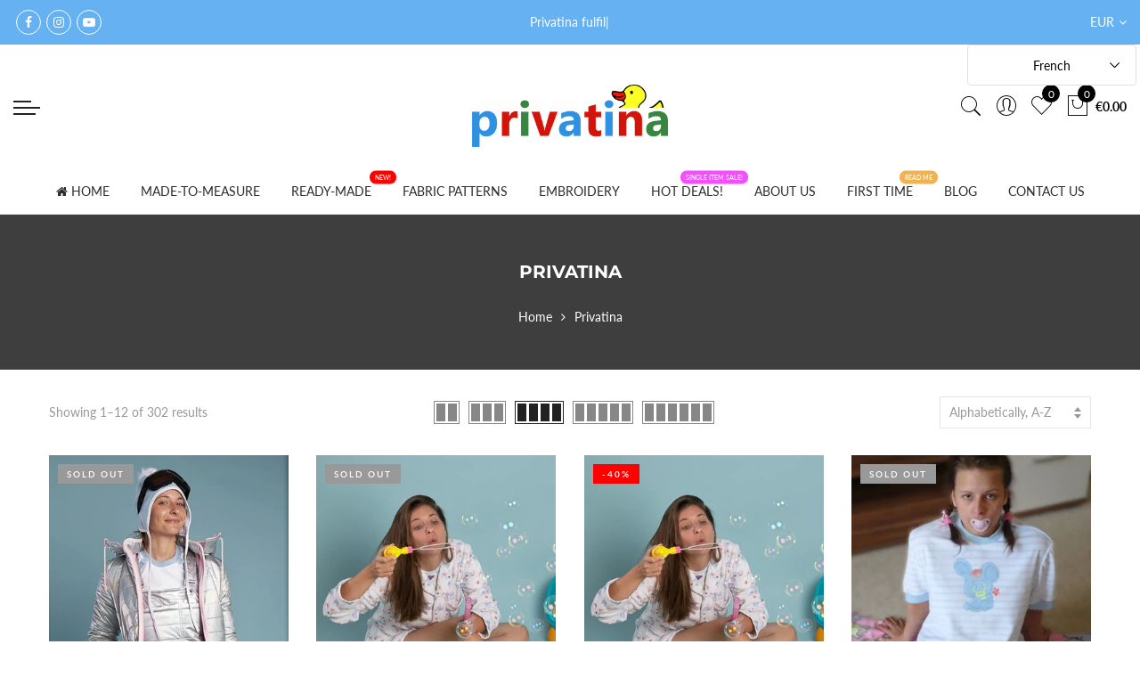

--- FILE ---
content_type: text/html; charset=utf-8
request_url: https://privatina-shop.com/fr/collections/vendors?q=Privatina
body_size: 34768
content:
<!doctype html>
<html lang="fr" class="no-js">
<head>
  <style>
  .cart s {
    display: none !important;
}
  </style>

  <link rel="stylesheet" href="https://obscure-escarpment-2240.herokuapp.com/stylesheets/bcpo-front.css">
  <script>var bcpo_product=null;  var bcpo_settings={"fallback":"default","auto_select":"on","load_main_image":"off","border_style":"round","tooltips":"show","sold_out_style":"transparent","theme":"light","jumbo_colors":"medium","jumbo_images":"medium","circle_swatches":"","inventory_style":"amazon","override_ajax":"on","add_price_addons":"off","shop_currency":"EUR","money_format2":"€ {{amount}} EUR","global_auto_image_options":"","global_color_options":"","global_colors":[{"key":"","value":"ecf42f"}],"money_format_without_currency":"€{{amount}}"};var inventory_quantity = [];if(bcpo_product) { for (var i = 0; i < bcpo_product.variants.length; i += 1) { bcpo_product.variants[i].inventory_quantity = inventory_quantity[i]; }}window.bcpo = window.bcpo || {}; bcpo.cart = {"note":null,"attributes":{},"original_total_price":0,"total_price":0,"total_discount":0,"total_weight":0.0,"item_count":0,"items":[],"requires_shipping":false,"currency":"EUR","items_subtotal_price":0,"cart_level_discount_applications":[],"checkout_charge_amount":0}; bcpo.ogFormData = FormData;</script>
<!-- Global site tag (gtag.js) - Google Analytics -->
<script async src="https://www.googletagmanager.com/gtag/js?id=UA-200607757-1"></script>
<script>
  window.dataLayer = window.dataLayer || [];
  function gtag(){dataLayer.push(arguments);}
  gtag('js', new Date());

  gtag('config', 'UA-200607757-1');
</script>

  

<script>
window.KiwiSizing = window.KiwiSizing === undefined ? {} : window.KiwiSizing;
KiwiSizing.shop = "privatina.myshopify.com";


</script>
  <meta charset="utf-8">
  <meta http-equiv="X-UA-Compatible" content="IE=edge,chrome=1">
  <meta name="viewport" content="width=device-width, initial-scale=1.0, maximum-scale=1.0, user-scalable=no">
  <meta name="theme-color" content="#7796a8">
  <meta name="format-detection" content="telephone=no">
  
  <meta name="facebook-domain-verification" content="c5umbqb5bq6er4yx0zptdvrk8kkmro" /><link rel="shortcut icon" href="//privatina-shop.com/cdn/shop/files/favicon_32x32.png?v=1633293003" type="image/png"><link rel="canonical" href="https://privatina-shop.com/fr/collections/vendors?q=privatina">
  <script type="text/javascript">document.documentElement.className = document.documentElement.className.replace('no-js', 'yes-js js_active js');document.addEventListener('lazybeforeunveil', function(e){ var bg = e.target.getAttribute('data-bg');if(bg){ e.target.style.backgroundImage = 'url(' + bg + ')';} });</script><title>Privatina</title><!-- /snippets/social-meta-tags.liquid --><meta name="keywords" content=",Privatina,privatina-shop.com"/><meta name="author" content="The4"><meta property="og:site_name" content="Privatina">
<meta property="og:url" content="https://privatina-shop.com/fr/collections/vendors?q=privatina">
<meta property="og:title" content="Privatina">
<meta property="og:type" content="product.group">
<meta property="og:description" content="Welcome to Privatina – one of the largest adult baby clothing brands on the internet. Enter the world of premium, tailor-made abdl and ageplay apparel!"><meta name="twitter:card" content="summary_large_image">
<meta name="twitter:title" content="Privatina">
<meta name="twitter:description" content="Welcome to Privatina – one of the largest adult baby clothing brands on the internet. Enter the world of premium, tailor-made abdl and ageplay apparel!">
<link rel="preload" href="//privatina-shop.com/cdn/shop/t/9/assets/head_css.css?v=131268856240860119221696145890" as="style">
  <link rel="preload" href="//privatina-shop.com/cdn/shop/t/9/assets/style.min.css?v=80405714679613363421668494728" as="style"><link rel="preload" href="//privatina-shop.com/cdn/shop/t/9/assets/css_setting.css?v=60240918883519350091754294006" as="style">
  <link href="//privatina-shop.com/cdn/shop/t/9/assets/head_css.css?v=131268856240860119221696145890" rel="stylesheet" type="text/css" media="all" />
  <link href="//privatina-shop.com/cdn/shop/t/9/assets/style.min.css?v=80405714679613363421668494728" rel="stylesheet" type="text/css" media="all" />
<link href="//privatina-shop.com/cdn/shop/t/9/assets/css_setting.css?v=60240918883519350091754294006" rel="stylesheet" type="text/css" media="all" />
<link href="//privatina-shop.com/cdn/shop/t/9/assets/custom.css?v=33026224721305179801667283034" rel="stylesheet" type="text/css" media="all" /><script>var NT4 = NT4 || {};NT4.designMode = false;if (performance.navigation.type === 2) {location.reload(true);}</script><script type="text/javascript" src="//privatina-shop.com/cdn/shop/t/9/assets/lazysizes.min.js?v=113464784210294075481667283034" async="async"></script>
  <script type="text/javascript" src="//privatina-shop.com/cdn/shop/t/9/assets/jquery.min.js?v=60438153447531384241667283034"></script>
  <script type="text/javascript" src="//privatina-shop.com/cdn/shop/t/9/assets/pre_vendor.min.js?v=85234518780991702321667283034"></script>
  <script type="text/javascript" src="//privatina-shop.com/cdn/shop/t/9/assets/pre_theme.min.js?v=6698942598232343181667283034"></script><!-- Set variables --><script>window.performance && window.performance.mark && window.performance.mark('shopify.content_for_header.start');</script><meta id="shopify-digital-wallet" name="shopify-digital-wallet" content="/32343326856/digital_wallets/dialog">
<link rel="alternate" hreflang="x-default" href="https://privatina-shop.com/collections/vendors?q=Privatina">
<link rel="alternate" hreflang="en" href="https://privatina-shop.com/collections/vendors?q=Privatina">
<link rel="alternate" hreflang="de" href="https://privatina-shop.com/de/collections/vendors?q=Privatina">
<link rel="alternate" hreflang="fr" href="https://privatina-shop.com/fr/collections/vendors?q=Privatina">
<script async="async" src="/checkouts/internal/preloads.js?locale=fr-DE"></script>
<script id="shopify-features" type="application/json">{"accessToken":"03819fded4f8d042368a635edb9a5118","betas":["rich-media-storefront-analytics"],"domain":"privatina-shop.com","predictiveSearch":true,"shopId":32343326856,"locale":"fr"}</script>
<script>var Shopify = Shopify || {};
Shopify.shop = "privatina.myshopify.com";
Shopify.locale = "fr";
Shopify.currency = {"active":"EUR","rate":"1.0"};
Shopify.country = "DE";
Shopify.theme = {"name":"GECKO 15112022","id":136598225131,"schema_name":"Gecko","schema_version":"4.0","theme_store_id":null,"role":"main"};
Shopify.theme.handle = "null";
Shopify.theme.style = {"id":null,"handle":null};
Shopify.cdnHost = "privatina-shop.com/cdn";
Shopify.routes = Shopify.routes || {};
Shopify.routes.root = "/fr/";</script>
<script type="module">!function(o){(o.Shopify=o.Shopify||{}).modules=!0}(window);</script>
<script>!function(o){function n(){var o=[];function n(){o.push(Array.prototype.slice.apply(arguments))}return n.q=o,n}var t=o.Shopify=o.Shopify||{};t.loadFeatures=n(),t.autoloadFeatures=n()}(window);</script>
<script id="shop-js-analytics" type="application/json">{"pageType":"collection"}</script>
<script defer="defer" async type="module" src="//privatina-shop.com/cdn/shopifycloud/shop-js/modules/v2/client.init-shop-cart-sync_BcDpqI9l.fr.esm.js"></script>
<script defer="defer" async type="module" src="//privatina-shop.com/cdn/shopifycloud/shop-js/modules/v2/chunk.common_a1Rf5Dlz.esm.js"></script>
<script defer="defer" async type="module" src="//privatina-shop.com/cdn/shopifycloud/shop-js/modules/v2/chunk.modal_Djra7sW9.esm.js"></script>
<script type="module">
  await import("//privatina-shop.com/cdn/shopifycloud/shop-js/modules/v2/client.init-shop-cart-sync_BcDpqI9l.fr.esm.js");
await import("//privatina-shop.com/cdn/shopifycloud/shop-js/modules/v2/chunk.common_a1Rf5Dlz.esm.js");
await import("//privatina-shop.com/cdn/shopifycloud/shop-js/modules/v2/chunk.modal_Djra7sW9.esm.js");

  window.Shopify.SignInWithShop?.initShopCartSync?.({"fedCMEnabled":true,"windoidEnabled":true});

</script>
<script>(function() {
  var isLoaded = false;
  function asyncLoad() {
    if (isLoaded) return;
    isLoaded = true;
    var urls = ["https:\/\/cd.anglerfox.com\/app\/script\/load_script.php?shop=privatina.myshopify.com"];
    for (var i = 0; i < urls.length; i++) {
      var s = document.createElement('script');
      s.type = 'text/javascript';
      s.async = true;
      s.src = urls[i];
      var x = document.getElementsByTagName('script')[0];
      x.parentNode.insertBefore(s, x);
    }
  };
  if(window.attachEvent) {
    window.attachEvent('onload', asyncLoad);
  } else {
    window.addEventListener('load', asyncLoad, false);
  }
})();</script>
<script id="__st">var __st={"a":32343326856,"offset":3600,"reqid":"3652b851-db82-43ac-8e22-6437b2064135-1769205657","pageurl":"privatina-shop.com\/fr\/collections\/vendors?q=Privatina","u":"e799066086a3","p":"vendors"};</script>
<script>window.ShopifyPaypalV4VisibilityTracking = true;</script>
<script id="captcha-bootstrap">!function(){'use strict';const t='contact',e='account',n='new_comment',o=[[t,t],['blogs',n],['comments',n],[t,'customer']],c=[[e,'customer_login'],[e,'guest_login'],[e,'recover_customer_password'],[e,'create_customer']],r=t=>t.map((([t,e])=>`form[action*='/${t}']:not([data-nocaptcha='true']) input[name='form_type'][value='${e}']`)).join(','),a=t=>()=>t?[...document.querySelectorAll(t)].map((t=>t.form)):[];function s(){const t=[...o],e=r(t);return a(e)}const i='password',u='form_key',d=['recaptcha-v3-token','g-recaptcha-response','h-captcha-response',i],f=()=>{try{return window.sessionStorage}catch{return}},m='__shopify_v',_=t=>t.elements[u];function p(t,e,n=!1){try{const o=window.sessionStorage,c=JSON.parse(o.getItem(e)),{data:r}=function(t){const{data:e,action:n}=t;return t[m]||n?{data:e,action:n}:{data:t,action:n}}(c);for(const[e,n]of Object.entries(r))t.elements[e]&&(t.elements[e].value=n);n&&o.removeItem(e)}catch(o){console.error('form repopulation failed',{error:o})}}const l='form_type',E='cptcha';function T(t){t.dataset[E]=!0}const w=window,h=w.document,L='Shopify',v='ce_forms',y='captcha';let A=!1;((t,e)=>{const n=(g='f06e6c50-85a8-45c8-87d0-21a2b65856fe',I='https://cdn.shopify.com/shopifycloud/storefront-forms-hcaptcha/ce_storefront_forms_captcha_hcaptcha.v1.5.2.iife.js',D={infoText:'Protégé par hCaptcha',privacyText:'Confidentialité',termsText:'Conditions'},(t,e,n)=>{const o=w[L][v],c=o.bindForm;if(c)return c(t,g,e,D).then(n);var r;o.q.push([[t,g,e,D],n]),r=I,A||(h.body.append(Object.assign(h.createElement('script'),{id:'captcha-provider',async:!0,src:r})),A=!0)});var g,I,D;w[L]=w[L]||{},w[L][v]=w[L][v]||{},w[L][v].q=[],w[L][y]=w[L][y]||{},w[L][y].protect=function(t,e){n(t,void 0,e),T(t)},Object.freeze(w[L][y]),function(t,e,n,w,h,L){const[v,y,A,g]=function(t,e,n){const i=e?o:[],u=t?c:[],d=[...i,...u],f=r(d),m=r(i),_=r(d.filter((([t,e])=>n.includes(e))));return[a(f),a(m),a(_),s()]}(w,h,L),I=t=>{const e=t.target;return e instanceof HTMLFormElement?e:e&&e.form},D=t=>v().includes(t);t.addEventListener('submit',(t=>{const e=I(t);if(!e)return;const n=D(e)&&!e.dataset.hcaptchaBound&&!e.dataset.recaptchaBound,o=_(e),c=g().includes(e)&&(!o||!o.value);(n||c)&&t.preventDefault(),c&&!n&&(function(t){try{if(!f())return;!function(t){const e=f();if(!e)return;const n=_(t);if(!n)return;const o=n.value;o&&e.removeItem(o)}(t);const e=Array.from(Array(32),(()=>Math.random().toString(36)[2])).join('');!function(t,e){_(t)||t.append(Object.assign(document.createElement('input'),{type:'hidden',name:u})),t.elements[u].value=e}(t,e),function(t,e){const n=f();if(!n)return;const o=[...t.querySelectorAll(`input[type='${i}']`)].map((({name:t})=>t)),c=[...d,...o],r={};for(const[a,s]of new FormData(t).entries())c.includes(a)||(r[a]=s);n.setItem(e,JSON.stringify({[m]:1,action:t.action,data:r}))}(t,e)}catch(e){console.error('failed to persist form',e)}}(e),e.submit())}));const S=(t,e)=>{t&&!t.dataset[E]&&(n(t,e.some((e=>e===t))),T(t))};for(const o of['focusin','change'])t.addEventListener(o,(t=>{const e=I(t);D(e)&&S(e,y())}));const B=e.get('form_key'),M=e.get(l),P=B&&M;t.addEventListener('DOMContentLoaded',(()=>{const t=y();if(P)for(const e of t)e.elements[l].value===M&&p(e,B);[...new Set([...A(),...v().filter((t=>'true'===t.dataset.shopifyCaptcha))])].forEach((e=>S(e,t)))}))}(h,new URLSearchParams(w.location.search),n,t,e,['guest_login'])})(!0,!0)}();</script>
<script integrity="sha256-4kQ18oKyAcykRKYeNunJcIwy7WH5gtpwJnB7kiuLZ1E=" data-source-attribution="shopify.loadfeatures" defer="defer" src="//privatina-shop.com/cdn/shopifycloud/storefront/assets/storefront/load_feature-a0a9edcb.js" crossorigin="anonymous"></script>
<script data-source-attribution="shopify.dynamic_checkout.dynamic.init">var Shopify=Shopify||{};Shopify.PaymentButton=Shopify.PaymentButton||{isStorefrontPortableWallets:!0,init:function(){window.Shopify.PaymentButton.init=function(){};var t=document.createElement("script");t.src="https://privatina-shop.com/cdn/shopifycloud/portable-wallets/latest/portable-wallets.fr.js",t.type="module",document.head.appendChild(t)}};
</script>
<script data-source-attribution="shopify.dynamic_checkout.buyer_consent">
  function portableWalletsHideBuyerConsent(e){var t=document.getElementById("shopify-buyer-consent"),n=document.getElementById("shopify-subscription-policy-button");t&&n&&(t.classList.add("hidden"),t.setAttribute("aria-hidden","true"),n.removeEventListener("click",e))}function portableWalletsShowBuyerConsent(e){var t=document.getElementById("shopify-buyer-consent"),n=document.getElementById("shopify-subscription-policy-button");t&&n&&(t.classList.remove("hidden"),t.removeAttribute("aria-hidden"),n.addEventListener("click",e))}window.Shopify?.PaymentButton&&(window.Shopify.PaymentButton.hideBuyerConsent=portableWalletsHideBuyerConsent,window.Shopify.PaymentButton.showBuyerConsent=portableWalletsShowBuyerConsent);
</script>
<script data-source-attribution="shopify.dynamic_checkout.cart.bootstrap">document.addEventListener("DOMContentLoaded",(function(){function t(){return document.querySelector("shopify-accelerated-checkout-cart, shopify-accelerated-checkout")}if(t())Shopify.PaymentButton.init();else{new MutationObserver((function(e,n){t()&&(Shopify.PaymentButton.init(),n.disconnect())})).observe(document.body,{childList:!0,subtree:!0})}}));
</script>

<script>window.performance && window.performance.mark && window.performance.mark('shopify.content_for_header.end');</script>
  <script id="vopo-head">(function () {
	if (((document.documentElement.innerHTML.includes('asyncLoad') && !document.documentElement.innerHTML.includes('\\/obscure' + '-escarpment-2240')) || (window.bcpo && bcpo.disabled)) && !window.location.href.match(/[&?]yesbcpo/)) return;
	var script = document.createElement('script');
	var reg = new RegExp('\\\\/\\\\/cdn\\.shopify\\.com\\\\/proxy\\\\/[a-z0-9]+\\\\/obscure-escarpment-2240\\.herokuapp\\.com\\\\/js\\\\/best_custom_product_options\\.js[^"]+');
	var match = reg.exec(document.documentElement.innerHTML);
	script.src = match[0].split('\\').join('').replace('%3f', '?').replace('u0026', '&');
	var vopoHead = document.getElementById('vopo-head'); vopoHead.parentNode.insertBefore(script, vopoHead);
})();
</script>
  <script src="https://shopoe.net/app.js"></script><!-- "snippets/weglot_hreftags.liquid" was not rendered, the associated app was uninstalled -->
<!-- "snippets/weglot_switcher.liquid" was not rendered, the associated app was uninstalled -->








 












  



  

 
 
<script>
urlParam = function(name){
	var results = new RegExp('[\?&]' + name + '=([^&#]*)').exec(window.location.href);
	if (results == null){
	   return null;
	}
	else {
	   return decodeURI(results[1]) || 0;
	}
}
window.af_custom_id = '';
window.af_cd_cart_obj = {"note":null,"attributes":{},"original_total_price":0,"total_price":0,"total_discount":0,"total_weight":0.0,"item_count":0,"items":[],"requires_shipping":false,"currency":"EUR","items_subtotal_price":0,"cart_level_discount_applications":[],"checkout_charge_amount":0};
var sessionId = (localStorage.getItem('afkd_sessionId') != null && typeof localStorage.getItem('afkd_sessionId') != 'undefined' && localStorage.getItem('afkd_sessionId') != 'undefined') ? localStorage.getItem('afkd_sessionId') : '';
var passkey = (localStorage.getItem('afkd_passkey') != null && typeof localStorage.getItem('afkd_passkey') != 'undefined' && localStorage.getItem('afkd_passkey') != 'undefined') ? localStorage.getItem('afkd_passkey') : '';
if(urlParam('PHPSESSID') != null) {
	sessionId = "&PHPSESSID="+urlParam("PHPSESSID");
	localStorage.setItem('afkd_sessionId',sessionId);
} 
if(urlParam('passkey') != null) {
	passkey = "&passkey="+urlParam("passkey");
	localStorage.setItem('afkd_passkey',passkey);
}
</script>
<script>
var _kd_productId = [];
var _kd_prodPrice = '';
var _kd_cartJson  = {"note":null,"attributes":{},"original_total_price":0,"total_price":0,"total_discount":0,"total_weight":0.0,"item_count":0,"items":[],"requires_shipping":false,"currency":"EUR","items_subtotal_price":0,"cart_level_discount_applications":[],"checkout_charge_amount":0};
var _kd_collectionUpsell = null;
var _kd_collection = [];
var _kd_inCart = [];

 if(_kd_collectionUpsell){
    _kd_collectionUpsell.forEach(function (item) { 
       _kd_collection.push(item.id);
    });
}

if(_kd_cartJson.items){
  _kd_cartJson.items.forEach(function (item) { 
     _kd_inCart.push(item.product_id);
  });
}

if (window.location.pathname == '/cart') {
  _kd_productId = _kd_inCart;
  _kd_prodPrice = '0';
}

_kd_productId = _kd_productId.toString();
_kd_inCart = _kd_inCart.toString();

 var _kd = {};
_kd.productId = _kd_productId;
_kd.prodPrice = _kd_prodPrice;
_kd.inCart = _kd_inCart;  
_kd.collection = _kd_collection;
_kd.upsell_all = '';
_kd.upsell_show = "[]";
_kd.is_upsell = 1;
if(_kd.upsell_show.length < 3 ){
   _kd.is_upsell = 0;
}

window.kd_upsell = _kd;

  var script = document.createElement("script");
  script.defer = true;
  script.type = "text/javascript";
  script.src = "https://cd.anglerfox.com/app/script/load_script.php?v=1769204544&shop=privatina.myshopify.com"  +  sessionId + passkey;
  document.head.appendChild(script);

</script>

<script>
  function KDStrikeoutSubtotal(subtotalSelector){
    var subTotalHtml = `€0.00`.replace('"', '\"');
    var newTotalHtml = `€-0.10`.replace('"', '\"');
    document.querySelector(subtotalSelector).innerHTML = "<del class='af_del_overwrite'>"+ subTotalHtml + "</del> " + newTotalHtml;
  }
</script>
  
  <!-- Global site tag (gtag.js) - Google Analytics -->
<script async src="https://www.googletagmanager.com/gtag/js?id=G-WGZHRMR8L1"></script>
<script>
  window.dataLayer = window.dataLayer || [];
  function gtag(){dataLayer.push(arguments);}
  gtag('js', new Date());

  gtag('config', 'G-WGZHRMR8L1');
</script>
  
  
  
<style>
    .iti {
        position: relative;
        display: inline-block;
    }
    .iti * {
        box-sizing: border-box;
        -moz-box-sizing: border-box;
    }
    .iti__hide {
        display: none;
    }
    .iti__v-hide {
        visibility: hidden;
    }
    .iti input,
    .iti input[type="tel"],
    .iti input[type="text"] {
        position: relative;
        z-index: 0;
        margin-top: 0 !important;
        margin-bottom: 0 !important;
        padding-right: 36px;
        margin-right: 0;
    }
    .iti__flag-container {
        position: absolute;
        top: 0;
        bottom: 0;
        right: 0;
        padding: 1px;
    }
    .iti__selected-flag {
        z-index: 1;
        position: relative;
        display: flex;
        align-items: center;
        height: 100%;
        padding: 0 6px 0 8px;
    }
    .iti__arrow {
        margin-left: 6px;
        width: 0;
        height: 0;
        border-left: 3px solid transparent;
        border-right: 3px solid transparent;
        border-top: 4px solid #555;
    }
    .iti__arrow--up {
        border-top: none;
        border-bottom: 4px solid #555;
    }
    .iti__country-list {
        position: absolute;
        z-index: 2;
        list-style: none;
        text-align: left;
        padding: 0;
        margin: 0 0 0 -1px;
        box-shadow: 1px 1px 4px rgba(0, 0, 0, 0.2);
        background-color: #fff;
        border: 1px solid #ccc;
        white-space: nowrap;
        max-height: 200px;
        overflow-y: scroll;
        -webkit-overflow-scrolling: touch;
    }
    .iti__country-list--dropup {
        bottom: 100%;
        margin-bottom: -1px;
    }
    @media (max-width: 500px) {
        .iti__country-list {
            white-space: normal;
        }
    }
    .iti__flag-box {
        display: inline-block;
        width: 20px;
    }
    .iti__divider {
        padding-bottom: 5px;
        margin-bottom: 5px;
        border-bottom: 1px solid #ccc;
    }
    .iti__country {
        padding: 5px 10px;
        outline: 0;
    }
    .iti__dial-code {
        color: #999;
    }
    .iti__country.iti__highlight {
        background-color: rgba(0, 0, 0, 0.05);
    }
    .iti__country-name,
    .iti__dial-code,
    .iti__flag-box {
        vertical-align: middle;
    }
    .iti__country-name,
    .iti__flag-box {
        margin-right: 6px;
    }
    .iti--allow-dropdown input,
    .iti--allow-dropdown input[type="tel"],
    .iti--allow-dropdown input[type="text"],
    .iti--separate-dial-code input,
    .iti--separate-dial-code input[type="tel"],
    .iti--separate-dial-code input[type="text"] {
        padding-right: 6px;
        padding-left: 52px;
        margin-left: 0;
    }
    .iti--allow-dropdown .iti__flag-container,
    .iti--separate-dial-code .iti__flag-container {
        right: auto;
        left: 0;
    }
    .iti--allow-dropdown .iti__flag-container:hover {
        cursor: pointer;
    }
    .iti--allow-dropdown .iti__flag-container:hover .iti__selected-flag {
        background-color: rgba(0, 0, 0, 0.05);
    }
    .iti--allow-dropdown input[disabled] + .iti__flag-container:hover,
    .iti--allow-dropdown input[readonly] + .iti__flag-container:hover {
        cursor: default;
    }
    .iti--allow-dropdown input[disabled] + .iti__flag-container:hover .iti__selected-flag,
    .iti--allow-dropdown input[readonly] + .iti__flag-container:hover .iti__selected-flag {
        background-color: transparent;
    }
    .iti--separate-dial-code .iti__selected-flag {
        background-color: rgba(0, 0, 0, 0.05);
    }
    .iti--separate-dial-code .iti__selected-dial-code {
        margin-left: 6px;
    }
    .iti--container {
        position: absolute;
        top: -1000px;
        left: -1000px;
        z-index: 1060;
        padding: 1px;
    }
    .iti--container:hover {
        cursor: pointer;
    }
    .iti-mobile .iti--container {
        top: 30px;
        bottom: 30px;
        left: 30px;
        right: 30px;
        position: fixed;
    }
    .iti-mobile .iti__country-list {
        max-height: 100%;
        width: 100%;
    }
    .iti-mobile .iti__country {
        padding: 10px 10px;
        line-height: 1.5em;
    }
    .iti__flag {
        width: 20px;
    }
    .iti__flag.iti__be {
        width: 18px;
    }
    .iti__flag.iti__ch {
        width: 15px;
    }
    .iti__flag.iti__mc {
        width: 19px;
    }
    .iti__flag.iti__ne {
        width: 18px;
    }
    .iti__flag.iti__np {
        width: 13px;
    }
    .iti__flag.iti__va {
        width: 15px;
    }
    @media (-webkit-min-device-pixel-ratio: 2), (min-resolution: 192dpi) {
        .iti__flag {
            background-size: 5652px 15px;
        }
    }
    .iti__flag.iti__ac {
        height: 10px;
        background-position: 0 0;
    }
    .iti__flag.iti__ad {
        height: 14px;
        background-position: -22px 0;
    }
    .iti__flag.iti__ae {
        height: 10px;
        background-position: -44px 0;
    }
    .iti__flag.iti__af {
        height: 14px;
        background-position: -66px 0;
    }
    .iti__flag.iti__ag {
        height: 14px;
        background-position: -88px 0;
    }
    .iti__flag.iti__ai {
        height: 10px;
        background-position: -110px 0;
    }
    .iti__flag.iti__al {
        height: 15px;
        background-position: -132px 0;
    }
    .iti__flag.iti__am {
        height: 10px;
        background-position: -154px 0;
    }
    .iti__flag.iti__ao {
        height: 14px;
        background-position: -176px 0;
    }
    .iti__flag.iti__aq {
        height: 14px;
        background-position: -198px 0;
    }
    .iti__flag.iti__ar {
        height: 13px;
        background-position: -220px 0;
    }
    .iti__flag.iti__as {
        height: 10px;
        background-position: -242px 0;
    }
    .iti__flag.iti__at {
        height: 14px;
        background-position: -264px 0;
    }
    .iti__flag.iti__au {
        height: 10px;
        background-position: -286px 0;
    }
    .iti__flag.iti__aw {
        height: 14px;
        background-position: -308px 0;
    }
    .iti__flag.iti__ax {
        height: 13px;
        background-position: -330px 0;
    }
    .iti__flag.iti__az {
        height: 10px;
        background-position: -352px 0;
    }
    .iti__flag.iti__ba {
        height: 10px;
        background-position: -374px 0;
    }
    .iti__flag.iti__bb {
        height: 14px;
        background-position: -396px 0;
    }
    .iti__flag.iti__bd {
        height: 12px;
        background-position: -418px 0;
    }
    .iti__flag.iti__be {
        height: 15px;
        background-position: -440px 0;
    }
    .iti__flag.iti__bf {
        height: 14px;
        background-position: -460px 0;
    }
    .iti__flag.iti__bg {
        height: 12px;
        background-position: -482px 0;
    }
    .iti__flag.iti__bh {
        height: 12px;
        background-position: -504px 0;
    }
    .iti__flag.iti__bi {
        height: 12px;
        background-position: -526px 0;
    }
    .iti__flag.iti__bj {
        height: 14px;
        background-position: -548px 0;
    }
    .iti__flag.iti__bl {
        height: 14px;
        background-position: -570px 0;
    }
    .iti__flag.iti__bm {
        height: 10px;
        background-position: -592px 0;
    }
    .iti__flag.iti__bn {
        height: 10px;
        background-position: -614px 0;
    }
    .iti__flag.iti__bo {
        height: 14px;
        background-position: -636px 0;
    }
    .iti__flag.iti__bq {
        height: 14px;
        background-position: -658px 0;
    }
    .iti__flag.iti__br {
        height: 14px;
        background-position: -680px 0;
    }
    .iti__flag.iti__bs {
        height: 10px;
        background-position: -702px 0;
    }
    .iti__flag.iti__bt {
        height: 14px;
        background-position: -724px 0;
    }
    .iti__flag.iti__bv {
        height: 15px;
        background-position: -746px 0;
    }
    .iti__flag.iti__bw {
        height: 14px;
        background-position: -768px 0;
    }
    .iti__flag.iti__by {
        height: 10px;
        background-position: -790px 0;
    }
    .iti__flag.iti__bz {
        height: 14px;
        background-position: -812px 0;
    }
    .iti__flag.iti__ca {
        height: 10px;
        background-position: -834px 0;
    }
    .iti__flag.iti__cc {
        height: 10px;
        background-position: -856px 0;
    }
    .iti__flag.iti__cd {
        height: 15px;
        background-position: -878px 0;
    }
    .iti__flag.iti__cf {
        height: 14px;
        background-position: -900px 0;
    }
    .iti__flag.iti__cg {
        height: 14px;
        background-position: -922px 0;
    }
    .iti__flag.iti__ch {
        height: 15px;
        background-position: -944px 0;
    }
    .iti__flag.iti__ci {
        height: 14px;
        background-position: -961px 0;
    }
    .iti__flag.iti__ck {
        height: 10px;
        background-position: -983px 0;
    }
    .iti__flag.iti__cl {
        height: 14px;
        background-position: -1005px 0;
    }
    .iti__flag.iti__cm {
        height: 14px;
        background-position: -1027px 0;
    }
    .iti__flag.iti__cn {
        height: 14px;
        background-position: -1049px 0;
    }
    .iti__flag.iti__co {
        height: 14px;
        background-position: -1071px 0;
    }
    .iti__flag.iti__cp {
        height: 14px;
        background-position: -1093px 0;
    }
    .iti__flag.iti__cr {
        height: 12px;
        background-position: -1115px 0;
    }
    .iti__flag.iti__cu {
        height: 10px;
        background-position: -1137px 0;
    }
    .iti__flag.iti__cv {
        height: 12px;
        background-position: -1159px 0;
    }
    .iti__flag.iti__cw {
        height: 14px;
        background-position: -1181px 0;
    }
    .iti__flag.iti__cx {
        height: 10px;
        background-position: -1203px 0;
    }
    .iti__flag.iti__cy {
        height: 14px;
        background-position: -1225px 0;
    }
    .iti__flag.iti__cz {
        height: 14px;
        background-position: -1247px 0;
    }
    .iti__flag.iti__de {
        height: 12px;
        background-position: -1269px 0;
    }
    .iti__flag.iti__dg {
        height: 10px;
        background-position: -1291px 0;
    }
    .iti__flag.iti__dj {
        height: 14px;
        background-position: -1313px 0;
    }
    .iti__flag.iti__dk {
        height: 15px;
        background-position: -1335px 0;
    }
    .iti__flag.iti__dm {
        height: 10px;
        background-position: -1357px 0;
    }
    .iti__flag.iti__do {
        height: 14px;
        background-position: -1379px 0;
    }
    .iti__flag.iti__dz {
        height: 14px;
        background-position: -1401px 0;
    }
    .iti__flag.iti__ea {
        height: 14px;
        background-position: -1423px 0;
    }
    .iti__flag.iti__ec {
        height: 14px;
        background-position: -1445px 0;
    }
    .iti__flag.iti__ee {
        height: 13px;
        background-position: -1467px 0;
    }
    .iti__flag.iti__eg {
        height: 14px;
        background-position: -1489px 0;
    }
    .iti__flag.iti__eh {
        height: 10px;
        background-position: -1511px 0;
    }
    .iti__flag.iti__er {
        height: 10px;
        background-position: -1533px 0;
    }
    .iti__flag.iti__es {
        height: 14px;
        background-position: -1555px 0;
    }
    .iti__flag.iti__et {
        height: 10px;
        background-position: -1577px 0;
    }
    .iti__flag.iti__eu {
        height: 14px;
        background-position: -1599px 0;
    }
    .iti__flag.iti__fi {
        height: 12px;
        background-position: -1621px 0;
    }
    .iti__flag.iti__fj {
        height: 10px;
        background-position: -1643px 0;
    }
    .iti__flag.iti__fk {
        height: 10px;
        background-position: -1665px 0;
    }
    .iti__flag.iti__fm {
        height: 11px;
        background-position: -1687px 0;
    }
    .iti__flag.iti__fo {
        height: 15px;
        background-position: -1709px 0;
    }
    .iti__flag.iti__fr {
        height: 14px;
        background-position: -1731px 0;
    }
    .iti__flag.iti__ga {
        height: 15px;
        background-position: -1753px 0;
    }
    .iti__flag.iti__gb {
        height: 10px;
        background-position: -1775px 0;
    }
    .iti__flag.iti__gd {
        height: 12px;
        background-position: -1797px 0;
    }
    .iti__flag.iti__ge {
        height: 14px;
        background-position: -1819px 0;
    }
    .iti__flag.iti__gf {
        height: 14px;
        background-position: -1841px 0;
    }
    .iti__flag.iti__gg {
        height: 14px;
        background-position: -1863px 0;
    }
    .iti__flag.iti__gh {
        height: 14px;
        background-position: -1885px 0;
    }
    .iti__flag.iti__gi {
        height: 10px;
        background-position: -1907px 0;
    }
    .iti__flag.iti__gl {
        height: 14px;
        background-position: -1929px 0;
    }
    .iti__flag.iti__gm {
        height: 14px;
        background-position: -1951px 0;
    }
    .iti__flag.iti__gn {
        height: 14px;
        background-position: -1973px 0;
    }
    .iti__flag.iti__gp {
        height: 14px;
        background-position: -1995px 0;
    }
    .iti__flag.iti__gq {
        height: 14px;
        background-position: -2017px 0;
    }
    .iti__flag.iti__gr {
        height: 14px;
        background-position: -2039px 0;
    }
    .iti__flag.iti__gs {
        height: 10px;
        background-position: -2061px 0;
    }
    .iti__flag.iti__gt {
        height: 13px;
        background-position: -2083px 0;
    }
    .iti__flag.iti__gu {
        height: 11px;
        background-position: -2105px 0;
    }
    .iti__flag.iti__gw {
        height: 10px;
        background-position: -2127px 0;
    }
    .iti__flag.iti__gy {
        height: 12px;
        background-position: -2149px 0;
    }
    .iti__flag.iti__hk {
        height: 14px;
        background-position: -2171px 0;
    }
    .iti__flag.iti__hm {
        height: 10px;
        background-position: -2193px 0;
    }
    .iti__flag.iti__hn {
        height: 10px;
        background-position: -2215px 0;
    }
    .iti__flag.iti__hr {
        height: 10px;
        background-position: -2237px 0;
    }
    .iti__flag.iti__ht {
        height: 12px;
        background-position: -2259px 0;
    }
    .iti__flag.iti__hu {
        height: 10px;
        background-position: -2281px 0;
    }
    .iti__flag.iti__ic {
        height: 14px;
        background-position: -2303px 0;
    }
    .iti__flag.iti__id {
        height: 14px;
        background-position: -2325px 0;
    }
    .iti__flag.iti__ie {
        height: 10px;
        background-position: -2347px 0;
    }
    .iti__flag.iti__il {
        height: 15px;
        background-position: -2369px 0;
    }
    .iti__flag.iti__im {
        height: 10px;
        background-position: -2391px 0;
    }
    .iti__flag.iti__in {
        height: 14px;
        background-position: -2413px 0;
    }
    .iti__flag.iti__io {
        height: 10px;
        background-position: -2435px 0;
    }
    .iti__flag.iti__iq {
        height: 14px;
        background-position: -2457px 0;
    }
    .iti__flag.iti__ir {
        height: 12px;
        background-position: -2479px 0;
    }
    .iti__flag.iti__is {
        height: 15px;
        background-position: -2501px 0;
    }
    .iti__flag.iti__it {
        height: 14px;
        background-position: -2523px 0;
    }
    .iti__flag.iti__je {
        height: 12px;
        background-position: -2545px 0;
    }
    .iti__flag.iti__jm {
        height: 10px;
        background-position: -2567px 0;
    }
    .iti__flag.iti__jo {
        height: 10px;
        background-position: -2589px 0;
    }
    .iti__flag.iti__jp {
        height: 14px;
        background-position: -2611px 0;
    }
    .iti__flag.iti__ke {
        height: 14px;
        background-position: -2633px 0;
    }
    .iti__flag.iti__kg {
        height: 12px;
        background-position: -2655px 0;
    }
    .iti__flag.iti__kh {
        height: 13px;
        background-position: -2677px 0;
    }
    .iti__flag.iti__ki {
        height: 10px;
        background-position: -2699px 0;
    }
    .iti__flag.iti__km {
        height: 12px;
        background-position: -2721px 0;
    }
    .iti__flag.iti__kn {
        height: 14px;
        background-position: -2743px 0;
    }
    .iti__flag.iti__kp {
        height: 10px;
        background-position: -2765px 0;
    }
    .iti__flag.iti__kr {
        height: 14px;
        background-position: -2787px 0;
    }
    .iti__flag.iti__kw {
        height: 10px;
        background-position: -2809px 0;
    }
    .iti__flag.iti__ky {
        height: 10px;
        background-position: -2831px 0;
    }
    .iti__flag.iti__kz {
        height: 10px;
        background-position: -2853px 0;
    }
    .iti__flag.iti__la {
        height: 14px;
        background-position: -2875px 0;
    }
    .iti__flag.iti__lb {
        height: 14px;
        background-position: -2897px 0;
    }
    .iti__flag.iti__lc {
        height: 10px;
        background-position: -2919px 0;
    }
    .iti__flag.iti__li {
        height: 12px;
        background-position: -2941px 0;
    }
    .iti__flag.iti__lk {
        height: 10px;
        background-position: -2963px 0;
    }
    .iti__flag.iti__lr {
        height: 11px;
        background-position: -2985px 0;
    }
    .iti__flag.iti__ls {
        height: 14px;
        background-position: -3007px 0;
    }
    .iti__flag.iti__lt {
        height: 12px;
        background-position: -3029px 0;
    }
    .iti__flag.iti__lu {
        height: 12px;
        background-position: -3051px 0;
    }
    .iti__flag.iti__lv {
        height: 10px;
        background-position: -3073px 0;
    }
    .iti__flag.iti__ly {
        height: 10px;
        background-position: -3095px 0;
    }
    .iti__flag.iti__ma {
        height: 14px;
        background-position: -3117px 0;
    }
    .iti__flag.iti__mc {
        height: 15px;
        background-position: -3139px 0;
    }
    .iti__flag.iti__md {
        height: 10px;
        background-position: -3160px 0;
    }
    .iti__flag.iti__me {
        height: 10px;
        background-position: -3182px 0;
    }
    .iti__flag.iti__mf {
        height: 14px;
        background-position: -3204px 0;
    }
    .iti__flag.iti__mg {
        height: 14px;
        background-position: -3226px 0;
    }
    .iti__flag.iti__mh {
        height: 11px;
        background-position: -3248px 0;
    }
    .iti__flag.iti__mk {
        height: 10px;
        background-position: -3270px 0;
    }
    .iti__flag.iti__ml {
        height: 14px;
        background-position: -3292px 0;
    }
    .iti__flag.iti__mm {
        height: 14px;
        background-position: -3314px 0;
    }
    .iti__flag.iti__mn {
        height: 10px;
        background-position: -3336px 0;
    }
    .iti__flag.iti__mo {
        height: 14px;
        background-position: -3358px 0;
    }
    .iti__flag.iti__mp {
        height: 10px;
        background-position: -3380px 0;
    }
    .iti__flag.iti__mq {
        height: 14px;
        background-position: -3402px 0;
    }
    .iti__flag.iti__mr {
        height: 14px;
        background-position: -3424px 0;
    }
    .iti__flag.iti__ms {
        height: 10px;
        background-position: -3446px 0;
    }
    .iti__flag.iti__mt {
        height: 14px;
        background-position: -3468px 0;
    }
    .iti__flag.iti__mu {
        height: 14px;
        background-position: -3490px 0;
    }
    .iti__flag.iti__mv {
        height: 14px;
        background-position: -3512px 0;
    }
    .iti__flag.iti__mw {
        height: 14px;
        background-position: -3534px 0;
    }
    .iti__flag.iti__mx {
        height: 12px;
        background-position: -3556px 0;
    }
    .iti__flag.iti__my {
        height: 10px;
        background-position: -3578px 0;
    }
    .iti__flag.iti__mz {
        height: 14px;
        background-position: -3600px 0;
    }
    .iti__flag.iti__na {
        height: 14px;
        background-position: -3622px 0;
    }
    .iti__flag.iti__nc {
        height: 10px;
        background-position: -3644px 0;
    }
    .iti__flag.iti__ne {
        height: 15px;
        background-position: -3666px 0;
    }
    .iti__flag.iti__nf {
        height: 10px;
        background-position: -3686px 0;
    }
    .iti__flag.iti__ng {
        height: 10px;
        background-position: -3708px 0;
    }
    .iti__flag.iti__ni {
        height: 12px;
        background-position: -3730px 0;
    }
    .iti__flag.iti__nl {
        height: 14px;
        background-position: -3752px 0;
    }
    .iti__flag.iti__no {
        height: 15px;
        background-position: -3774px 0;
    }
    .iti__flag.iti__np {
        height: 15px;
        background-position: -3796px 0;
    }
    .iti__flag.iti__nr {
        height: 10px;
        background-position: -3811px 0;
    }
    .iti__flag.iti__nu {
        height: 10px;
        background-position: -3833px 0;
    }
    .iti__flag.iti__nz {
        height: 10px;
        background-position: -3855px 0;
    }
    .iti__flag.iti__om {
        height: 10px;
        background-position: -3877px 0;
    }
    .iti__flag.iti__pa {
        height: 14px;
        background-position: -3899px 0;
    }
    .iti__flag.iti__pe {
        height: 14px;
        background-position: -3921px 0;
    }
    .iti__flag.iti__pf {
        height: 14px;
        background-position: -3943px 0;
    }
    .iti__flag.iti__pg {
        height: 15px;
        background-position: -3965px 0;
    }
    .iti__flag.iti__ph {
        height: 10px;
        background-position: -3987px 0;
    }
    .iti__flag.iti__pk {
        height: 14px;
        background-position: -4009px 0;
    }
    .iti__flag.iti__pl {
        height: 13px;
        background-position: -4031px 0;
    }
    .iti__flag.iti__pm {
        height: 14px;
        background-position: -4053px 0;
    }
    .iti__flag.iti__pn {
        height: 10px;
        background-position: -4075px 0;
    }
    .iti__flag.iti__pr {
        height: 14px;
        background-position: -4097px 0;
    }
    .iti__flag.iti__ps {
        height: 10px;
        background-position: -4119px 0;
    }
    .iti__flag.iti__pt {
        height: 14px;
        background-position: -4141px 0;
    }
    .iti__flag.iti__pw {
        height: 13px;
        background-position: -4163px 0;
    }
    .iti__flag.iti__py {
        height: 11px;
        background-position: -4185px 0;
    }
    .iti__flag.iti__qa {
        height: 8px;
        background-position: -4207px 0;
    }
    .iti__flag.iti__re {
        height: 14px;
        background-position: -4229px 0;
    }
    .iti__flag.iti__ro {
        height: 14px;
        background-position: -4251px 0;
    }
    .iti__flag.iti__rs {
        height: 14px;
        background-position: -4273px 0;
    }
    .iti__flag.iti__ru {
        height: 14px;
        background-position: -4295px 0;
    }
    .iti__flag.iti__rw {
        height: 14px;
        background-position: -4317px 0;
    }
    .iti__flag.iti__sa {
        height: 14px;
        background-position: -4339px 0;
    }
    .iti__flag.iti__sb {
        height: 10px;
        background-position: -4361px 0;
    }
    .iti__flag.iti__sc {
        height: 10px;
        background-position: -4383px 0;
    }
    .iti__flag.iti__sd {
        height: 10px;
        background-position: -4405px 0;
    }
    .iti__flag.iti__se {
        height: 13px;
        background-position: -4427px 0;
    }
    .iti__flag.iti__sg {
        height: 14px;
        background-position: -4449px 0;
    }
    .iti__flag.iti__sh {
        height: 10px;
        background-position: -4471px 0;
    }
    .iti__flag.iti__si {
        height: 10px;
        background-position: -4493px 0;
    }
    .iti__flag.iti__sj {
        height: 15px;
        background-position: -4515px 0;
    }
    .iti__flag.iti__sk {
        height: 14px;
        background-position: -4537px 0;
    }
    .iti__flag.iti__sl {
        height: 14px;
        background-position: -4559px 0;
    }
    .iti__flag.iti__sm {
        height: 15px;
        background-position: -4581px 0;
    }
    .iti__flag.iti__sn {
        height: 14px;
        background-position: -4603px 0;
    }
    .iti__flag.iti__so {
        height: 14px;
        background-position: -4625px 0;
    }
    .iti__flag.iti__sr {
        height: 14px;
        background-position: -4647px 0;
    }
    .iti__flag.iti__ss {
        height: 10px;
        background-position: -4669px 0;
    }
    .iti__flag.iti__st {
        height: 10px;
        background-position: -4691px 0;
    }
    .iti__flag.iti__sv {
        height: 12px;
        background-position: -4713px 0;
    }
    .iti__flag.iti__sx {
        height: 14px;
        background-position: -4735px 0;
    }
    .iti__flag.iti__sy {
        height: 14px;
        background-position: -4757px 0;
    }
    .iti__flag.iti__sz {
        height: 14px;
        background-position: -4779px 0;
    }
    .iti__flag.iti__ta {
        height: 10px;
        background-position: -4801px 0;
    }
    .iti__flag.iti__tc {
        height: 10px;
        background-position: -4823px 0;
    }
    .iti__flag.iti__td {
        height: 14px;
        background-position: -4845px 0;
    }
    .iti__flag.iti__tf {
        height: 14px;
        background-position: -4867px 0;
    }
    .iti__flag.iti__tg {
        height: 13px;
        background-position: -4889px 0;
    }
    .iti__flag.iti__th {
        height: 14px;
        background-position: -4911px 0;
    }
    .iti__flag.iti__tj {
        height: 10px;
        background-position: -4933px 0;
    }
    .iti__flag.iti__tk {
        height: 10px;
        background-position: -4955px 0;
    }
    .iti__flag.iti__tl {
        height: 10px;
        background-position: -4977px 0;
    }
    .iti__flag.iti__tm {
        height: 14px;
        background-position: -4999px 0;
    }
    .iti__flag.iti__tn {
        height: 14px;
        background-position: -5021px 0;
    }
    .iti__flag.iti__to {
        height: 10px;
        background-position: -5043px 0;
    }
    .iti__flag.iti__tr {
        height: 14px;
        background-position: -5065px 0;
    }
    .iti__flag.iti__tt {
        height: 12px;
        background-position: -5087px 0;
    }
    .iti__flag.iti__tv {
        height: 10px;
        background-position: -5109px 0;
    }
    .iti__flag.iti__tw {
        height: 14px;
        background-position: -5131px 0;
    }
    .iti__flag.iti__tz {
        height: 14px;
        background-position: -5153px 0;
    }
    .iti__flag.iti__ua {
        height: 14px;
        background-position: -5175px 0;
    }
    .iti__flag.iti__ug {
        height: 14px;
        background-position: -5197px 0;
    }
    .iti__flag.iti__um {
        height: 11px;
        background-position: -5219px 0;
    }
    .iti__flag.iti__un {
        height: 14px;
        background-position: -5241px 0;
    }
    .iti__flag.iti__us {
        height: 11px;
        background-position: -5263px 0;
    }
    .iti__flag.iti__uy {
        height: 14px;
        background-position: -5285px 0;
    }
    .iti__flag.iti__uz {
        height: 10px;
        background-position: -5307px 0;
    }
    .iti__flag.iti__va {
        height: 15px;
        background-position: -5329px 0;
    }
    .iti__flag.iti__vc {
        height: 14px;
        background-position: -5346px 0;
    }
    .iti__flag.iti__ve {
        height: 14px;
        background-position: -5368px 0;
    }
    .iti__flag.iti__vg {
        height: 10px;
        background-position: -5390px 0;
    }
    .iti__flag.iti__vi {
        height: 14px;
        background-position: -5412px 0;
    }
    .iti__flag.iti__vn {
        height: 14px;
        background-position: -5434px 0;
    }
    .iti__flag.iti__vu {
        height: 12px;
        background-position: -5456px 0;
    }
    .iti__flag.iti__wf {
        height: 14px;
        background-position: -5478px 0;
    }
    .iti__flag.iti__ws {
        height: 10px;
        background-position: -5500px 0;
    }
    .iti__flag.iti__xk {
        height: 15px;
        background-position: -5522px 0;
    }
    .iti__flag.iti__ye {
        height: 14px;
        background-position: -5544px 0;
    }
    .iti__flag.iti__yt {
        height: 14px;
        background-position: -5566px 0;
    }
    .iti__flag.iti__za {
        height: 14px;
        background-position: -5588px 0;
    }
    .iti__flag.iti__zm {
        height: 14px;
        background-position: -5610px 0;
    }
    .iti__flag.iti__zw {
        height: 10px;
        background-position: -5632px 0;
    }
    .iti__flag {
        height: 15px;
        box-shadow: 0 0 1px 0 #888;
        background-image: url("https://cdnjs.cloudflare.com/ajax/libs/intl-tel-input/17.0.13/img/flags.png");
        background-repeat: no-repeat;
        background-color: #dbdbdb;
        background-position: 20px 0;
    }
    @media (-webkit-min-device-pixel-ratio: 2), (min-resolution: 192dpi) {
        .iti__flag {
            background-image: url("https://cdnjs.cloudflare.com/ajax/libs/intl-tel-input/17.0.13/img/flags.png");
        }
    }
    .iti__flag.iti__np {
        background-color: transparent;
    }
    .cart-property .property_name {
        font-weight: 400;
        padding-right: 0;
        min-width: auto;
        width: auto;
    }
    .input_file + label {
        cursor: pointer;
        padding: 3px 10px;
        width: auto;
        text-align: center;
        margin: 0;
        background: #f4f8fb;
        border: 1px solid #dbe1e8;
    }
    #error-msg,
    .hulkapps_with_discount {
        color: red;
    }
    .discount_error {
        border-color: red;
    }
    .edit_form input,
    .edit_form select,
    .edit_form textarea {
        min-height: 44px !important;
    }
    .hulkapps_summary {
        font-size: 14px;
        display: block;
        color: red;
    }
    .hulkapps-summary-line-discount-code {
        margin: 10px 0;
        display: block;
    }
    .actual_price {
        text-decoration: line-through;
    }
    input.error {
        border: 1px solid #ff7c7c;
    }
    #valid-msg {
        color: #00c900;
    }
    .edit_cart_option {
        margin-top: 10px !important;
        display: none;
    }
    .hulkapps_discount_hide {
        margin-top: 10px;
        display: flex !important;
        justify-content: flex-end;
    }
    .hulkapps_discount_code {
        width: auto !important;
        margin: 0 12px 0 0 !important;
    }
    .discount_code_box {
        display: none;
        margin-bottom: 10px;
        text-align: right;
    }
    @media screen and (max-width: 480px) {
        .hulkapps_discount_code {
            width: 100%;
        }
        .hulkapps_option_name,
        .hulkapps_option_value {
            display: block !important;
        }
        .hulkapp_close,
        .hulkapp_save {
            margin-bottom: 8px;
        }
    }
    @media screen and (max-width: 991px) {
        .hulkapps_option_name,
        .hulkapps_option_value {
            display: block !important;
            width: 100% !important;
            max-width: 100% !important;
        }
        .hulkapps_discount_button {
            height: 40px;
        }
    }
    body.body_fixed {
        overflow: hidden;
    }
    select.hulkapps_dd {
        padding-right: 30px !important;
    }
    .cb_render .hulkapps_option_value label {
        display: flex !important;
        align-items: center;
    }
    .dd_multi_render select {
        padding-right: 5px !important;
        min-height: 80px !important;
    }
    .hulkapps-tooltip {
        position: relative;
        display: inline-block;
        cursor: pointer;
        vertical-align: middle;
    }
    .hulkapps-tooltip img {
        display: block;
    }
    .hulkapps-tooltip .hulkapps-tooltip-inner {
        position: absolute;
        bottom: calc(100% + 5px);
        background: #000;
        left: -8px;
        color: #fff;
        box-shadow: 0 6px 30px rgba(0, 0, 0, 0.08);
        opacity: 0;
        visibility: hidden;
        transition: all ease-in-out 0.5s;
        border-radius: 5px;
        font-size: 13px;
        text-align: center;
        z-index: 999;
        white-space: nowrap;
        padding: 7px;
    }
    .hulkapps-tooltip:hover .hulkapps-tooltip-inner {
        opacity: 1;
        visibility: visible;
    }
    .hulkapps-tooltip .hulkapps-tooltip-inner:after {
        content: "";
        position: absolute;
        top: 100%;
        left: 11px;
        border-width: 5px;
        border-style: solid;
        border-color: #000 transparent transparent transparent;
    }
    .hulkapps-tooltip.bottom .hulkapps-tooltip-inner {
        bottom: auto;
        top: calc(100% + 5px);
        padding: 0;
    }
    .hulkapps-tooltip.bottom .hulkapps-tooltip-inner:after {
        bottom: 100%;
        top: auto;
        border-color: transparent transparent #000;
    }
    .hulkapps-tooltip .hulkapps-tooltip-inner.swatch-tooltip {
        left: 1px;
    }
    .hulkapps-tooltip .hulkapps-tooltip-inner.swatch-tooltip p {
        margin: 0 0 5px;
        color: #fff;
        white-space: normal;
    }
    .hulkapps-tooltip .hulkapps-tooltip-inner.swatch-tooltip img {
        max-width: 100%;
    }
    .hulkapps-tooltip .hulkapps-tooltip-inner.swatch-tooltip img.circle {
        border-radius: 50%;
    }
    .hulkapps-tooltip .hulkapps-tooltip-inner.multiswatch-tooltip {
        left: 1px;
    }
    .hulkapps-tooltip .hulkapps-tooltip-inner.multiswatch-tooltip p {
        margin: 0 0 5px;
        color: #fff;
        white-space: normal;
    }
    .hulkapps-tooltip .hulkapps-tooltip-inner.multiswatch-tooltip img {
        max-width: 100%;
    }
    .hulkapps-tooltip .hulkapps-tooltip-inner.multiswatch-tooltip img.circle {
        border-radius: 50%;
    }
    .hulkapp_save,
    .hulkapps_discount_button,
    button.hulkapp_close {
        cursor: pointer;
        border-radius: 2px;
        font-weight: 600;
        text-transform: none;
        letter-spacing: 0.08em;
        font-size: 14px;
        padding: 8px 15px;
    }
    .hulkapps-cart-original-total {
        display: block;
    }
    .discount-tag {
        background: #ebebeb;
        padding: 5px 10px;
        border-radius: 5px;
        display: inline-block;
        margin-right: 30px;
        color: #000;
    }
    .discount-tag .close-ajax-tag {
        position: relative;
        width: 15px;
        height: 15px;
        display: inline-block;
        margin-left: 5px;
        vertical-align: middle;
        cursor: pointer;
    }
    .discount-tag .close-ajax-tag:after,
    .discount-tag .close-ajax-tag:before {
        position: absolute;
        top: 50%;
        left: 50%;
        transform: translate(-50%, -50%) rotate(45deg);
        width: 2px;
        height: 10px;
        background-color: #3d3d3d;
    }
    .discount-tag .close-ajax-tag:before {
        width: 10px;
        height: 2px;
    }
    .hulkapps_discount_code {
        max-width: 50%;
        border-radius: 4px;
        border: 1px solid #b8b8b8;
        padding: 10px 16px;
    }
    .discount-tag {
        background: #ebebeb;
        padding: 5px 10px;
        border-radius: 5px;
        display: inline-block;
        margin-right: 30px;
    }
    .discount-tag .close-tag {
        position: relative;
        width: 15px;
        height: 15px;
        display: inline-block;
        margin-left: 5px;
        vertical-align: middle;
        cursor: pointer;
    }
    .discount-tag .close-tag:after,
    .discount-tag .close-tag:before {
        content: "";
        position: absolute;
        top: 50%;
        left: 50%;
        transform: translate(-50%, -50%) rotate(45deg);
        width: 2px;
        height: 10px;
        background-color: #3d3d3d;
    }
    .discount-tag .close-tag:before {
        width: 10px;
        height: 2px;
    }
    .after_discount_price {
        font-weight: 700;
    }
    .final-total {
        font-weight: 400;
        margin-right: 30px;
    }
    @media screen and (max-width: 991px) {
        body.body_fixed {
            position: fixed;
            top: 0;
            right: 0;
            left: 0;
            bottom: 0;
        }
    }
    @media only screen and (max-width: 749px) {
        .hulkapps_swatch_option {
            margin-bottom: 10px !important;
        }
    }
    @media (max-width: 767px) {
        #hulkapp_popupOverlay {
            padding-top: 10px !important;
        }
        .hulkapps_discount_code {
            width: 100% !important;
        }
    }
    .hulkapps-volumes {
        display: block;
        width: 100%;
    }
    .iti__flag {
        display: block !important;
    }
    [id^="hulkapps_custom_options"] .hide {
        display: none;
    }
    .hulkapps_option_value input[type="color"] {
        -webkit-appearance: none !important;
        border: none !important;
        height: 38px !important;
        width: 38px !important;
        border-radius: 25px !important;
        background: none !important;
    }
    .popup_render {
        margin-bottom: 0 !important;
        display: flex !important;
        align-items: center !important;
    }
    .popup_render .hulkapps_option_value {
        min-width: auto !important;
    }
    .popup_render a {
        text-decoration: underline !important;
        transition: all 0.3s !important;
        font-weight: normal !important;
    }
    .popup_render a:hover {
        color: #6e6e6e;
    }
    .cut-popup-icon {
        display: flex;
        align-items: center;
    }
    .cut-popup-icon-span {
        display: flex;
    }
    .des-detail {
        font-weight: normal;
    }
    #hulkapp_popupOverlay {
        z-index: 99999999 !important;
    }
    .dp_render .hulkapps_option_value {
        width: 72%;

    }
</style>
<script>
    
        window.hulkapps = {
        shop_slug: "privatina",
        store_id: "privatina.myshopify.com",
        money_format: "€{{amount}}",
        cart: null,
        product: null,
        product_collections: null,
        product_variants: null,
        is_volume_discount: null,
        is_product_option: true,
        product_id: null,
        page_type: null,
        po_url: "https://productoption.hulkapps.com",
        po_proxy_url: "https://privatina-shop.com",
        vd_url: "https://volumediscount.hulkapps.com",
        customer: null
    }
    window.is_hulkpo_installed=true
    window.hulkapps_v2_beta_js=true
    
    

    
    // alert("in snippet");
    // console.log(window.hulkapps);
</script>

<div class="edit_popup" style="display: none;">
  <form method="post" data-action="/cart/add" id="edit_cart_popup" class="edit_form" enctype="multipart/form-data">
  </form>
</div>
<script src='https://ha-product-option.nyc3.digitaloceanspaces.com/assets/api/v2/hulkcode.js?1769205657' defer='defer'></script><script>window.is_hulkpo_installed=true</script><script src="https://cdn.shopify.com/extensions/019ac357-9c99-7419-b30b-37f8db9e37f2/etranslate-243/assets/floating-selector.js" type="text/javascript" defer="defer"></script>
<meta property="og:image" content="https://cdn.shopify.com/s/files/1/0323/4332/6856/files/bath_towel_privatina_1_e4d4a441-5df1-42a8-86ee-cd49ce5dcb88.jpg?v=1605308265" />
<meta property="og:image:secure_url" content="https://cdn.shopify.com/s/files/1/0323/4332/6856/files/bath_towel_privatina_1_e4d4a441-5df1-42a8-86ee-cd49ce5dcb88.jpg?v=1605308265" />
<meta property="og:image:width" content="400" />
<meta property="og:image:height" content="266" />
<link href="https://monorail-edge.shopifysvc.com" rel="dns-prefetch">
<script>(function(){if ("sendBeacon" in navigator && "performance" in window) {try {var session_token_from_headers = performance.getEntriesByType('navigation')[0].serverTiming.find(x => x.name == '_s').description;} catch {var session_token_from_headers = undefined;}var session_cookie_matches = document.cookie.match(/_shopify_s=([^;]*)/);var session_token_from_cookie = session_cookie_matches && session_cookie_matches.length === 2 ? session_cookie_matches[1] : "";var session_token = session_token_from_headers || session_token_from_cookie || "";function handle_abandonment_event(e) {var entries = performance.getEntries().filter(function(entry) {return /monorail-edge.shopifysvc.com/.test(entry.name);});if (!window.abandonment_tracked && entries.length === 0) {window.abandonment_tracked = true;var currentMs = Date.now();var navigation_start = performance.timing.navigationStart;var payload = {shop_id: 32343326856,url: window.location.href,navigation_start,duration: currentMs - navigation_start,session_token,page_type: "collection"};window.navigator.sendBeacon("https://monorail-edge.shopifysvc.com/v1/produce", JSON.stringify({schema_id: "online_store_buyer_site_abandonment/1.1",payload: payload,metadata: {event_created_at_ms: currentMs,event_sent_at_ms: currentMs}}));}}window.addEventListener('pagehide', handle_abandonment_event);}}());</script>
<script id="web-pixels-manager-setup">(function e(e,d,r,n,o){if(void 0===o&&(o={}),!Boolean(null===(a=null===(i=window.Shopify)||void 0===i?void 0:i.analytics)||void 0===a?void 0:a.replayQueue)){var i,a;window.Shopify=window.Shopify||{};var t=window.Shopify;t.analytics=t.analytics||{};var s=t.analytics;s.replayQueue=[],s.publish=function(e,d,r){return s.replayQueue.push([e,d,r]),!0};try{self.performance.mark("wpm:start")}catch(e){}var l=function(){var e={modern:/Edge?\/(1{2}[4-9]|1[2-9]\d|[2-9]\d{2}|\d{4,})\.\d+(\.\d+|)|Firefox\/(1{2}[4-9]|1[2-9]\d|[2-9]\d{2}|\d{4,})\.\d+(\.\d+|)|Chrom(ium|e)\/(9{2}|\d{3,})\.\d+(\.\d+|)|(Maci|X1{2}).+ Version\/(15\.\d+|(1[6-9]|[2-9]\d|\d{3,})\.\d+)([,.]\d+|)( \(\w+\)|)( Mobile\/\w+|) Safari\/|Chrome.+OPR\/(9{2}|\d{3,})\.\d+\.\d+|(CPU[ +]OS|iPhone[ +]OS|CPU[ +]iPhone|CPU IPhone OS|CPU iPad OS)[ +]+(15[._]\d+|(1[6-9]|[2-9]\d|\d{3,})[._]\d+)([._]\d+|)|Android:?[ /-](13[3-9]|1[4-9]\d|[2-9]\d{2}|\d{4,})(\.\d+|)(\.\d+|)|Android.+Firefox\/(13[5-9]|1[4-9]\d|[2-9]\d{2}|\d{4,})\.\d+(\.\d+|)|Android.+Chrom(ium|e)\/(13[3-9]|1[4-9]\d|[2-9]\d{2}|\d{4,})\.\d+(\.\d+|)|SamsungBrowser\/([2-9]\d|\d{3,})\.\d+/,legacy:/Edge?\/(1[6-9]|[2-9]\d|\d{3,})\.\d+(\.\d+|)|Firefox\/(5[4-9]|[6-9]\d|\d{3,})\.\d+(\.\d+|)|Chrom(ium|e)\/(5[1-9]|[6-9]\d|\d{3,})\.\d+(\.\d+|)([\d.]+$|.*Safari\/(?![\d.]+ Edge\/[\d.]+$))|(Maci|X1{2}).+ Version\/(10\.\d+|(1[1-9]|[2-9]\d|\d{3,})\.\d+)([,.]\d+|)( \(\w+\)|)( Mobile\/\w+|) Safari\/|Chrome.+OPR\/(3[89]|[4-9]\d|\d{3,})\.\d+\.\d+|(CPU[ +]OS|iPhone[ +]OS|CPU[ +]iPhone|CPU IPhone OS|CPU iPad OS)[ +]+(10[._]\d+|(1[1-9]|[2-9]\d|\d{3,})[._]\d+)([._]\d+|)|Android:?[ /-](13[3-9]|1[4-9]\d|[2-9]\d{2}|\d{4,})(\.\d+|)(\.\d+|)|Mobile Safari.+OPR\/([89]\d|\d{3,})\.\d+\.\d+|Android.+Firefox\/(13[5-9]|1[4-9]\d|[2-9]\d{2}|\d{4,})\.\d+(\.\d+|)|Android.+Chrom(ium|e)\/(13[3-9]|1[4-9]\d|[2-9]\d{2}|\d{4,})\.\d+(\.\d+|)|Android.+(UC? ?Browser|UCWEB|U3)[ /]?(15\.([5-9]|\d{2,})|(1[6-9]|[2-9]\d|\d{3,})\.\d+)\.\d+|SamsungBrowser\/(5\.\d+|([6-9]|\d{2,})\.\d+)|Android.+MQ{2}Browser\/(14(\.(9|\d{2,})|)|(1[5-9]|[2-9]\d|\d{3,})(\.\d+|))(\.\d+|)|K[Aa][Ii]OS\/(3\.\d+|([4-9]|\d{2,})\.\d+)(\.\d+|)/},d=e.modern,r=e.legacy,n=navigator.userAgent;return n.match(d)?"modern":n.match(r)?"legacy":"unknown"}(),u="modern"===l?"modern":"legacy",c=(null!=n?n:{modern:"",legacy:""})[u],f=function(e){return[e.baseUrl,"/wpm","/b",e.hashVersion,"modern"===e.buildTarget?"m":"l",".js"].join("")}({baseUrl:d,hashVersion:r,buildTarget:u}),m=function(e){var d=e.version,r=e.bundleTarget,n=e.surface,o=e.pageUrl,i=e.monorailEndpoint;return{emit:function(e){var a=e.status,t=e.errorMsg,s=(new Date).getTime(),l=JSON.stringify({metadata:{event_sent_at_ms:s},events:[{schema_id:"web_pixels_manager_load/3.1",payload:{version:d,bundle_target:r,page_url:o,status:a,surface:n,error_msg:t},metadata:{event_created_at_ms:s}}]});if(!i)return console&&console.warn&&console.warn("[Web Pixels Manager] No Monorail endpoint provided, skipping logging."),!1;try{return self.navigator.sendBeacon.bind(self.navigator)(i,l)}catch(e){}var u=new XMLHttpRequest;try{return u.open("POST",i,!0),u.setRequestHeader("Content-Type","text/plain"),u.send(l),!0}catch(e){return console&&console.warn&&console.warn("[Web Pixels Manager] Got an unhandled error while logging to Monorail."),!1}}}}({version:r,bundleTarget:l,surface:e.surface,pageUrl:self.location.href,monorailEndpoint:e.monorailEndpoint});try{o.browserTarget=l,function(e){var d=e.src,r=e.async,n=void 0===r||r,o=e.onload,i=e.onerror,a=e.sri,t=e.scriptDataAttributes,s=void 0===t?{}:t,l=document.createElement("script"),u=document.querySelector("head"),c=document.querySelector("body");if(l.async=n,l.src=d,a&&(l.integrity=a,l.crossOrigin="anonymous"),s)for(var f in s)if(Object.prototype.hasOwnProperty.call(s,f))try{l.dataset[f]=s[f]}catch(e){}if(o&&l.addEventListener("load",o),i&&l.addEventListener("error",i),u)u.appendChild(l);else{if(!c)throw new Error("Did not find a head or body element to append the script");c.appendChild(l)}}({src:f,async:!0,onload:function(){if(!function(){var e,d;return Boolean(null===(d=null===(e=window.Shopify)||void 0===e?void 0:e.analytics)||void 0===d?void 0:d.initialized)}()){var d=window.webPixelsManager.init(e)||void 0;if(d){var r=window.Shopify.analytics;r.replayQueue.forEach((function(e){var r=e[0],n=e[1],o=e[2];d.publishCustomEvent(r,n,o)})),r.replayQueue=[],r.publish=d.publishCustomEvent,r.visitor=d.visitor,r.initialized=!0}}},onerror:function(){return m.emit({status:"failed",errorMsg:"".concat(f," has failed to load")})},sri:function(e){var d=/^sha384-[A-Za-z0-9+/=]+$/;return"string"==typeof e&&d.test(e)}(c)?c:"",scriptDataAttributes:o}),m.emit({status:"loading"})}catch(e){m.emit({status:"failed",errorMsg:(null==e?void 0:e.message)||"Unknown error"})}}})({shopId: 32343326856,storefrontBaseUrl: "https://privatina-shop.com",extensionsBaseUrl: "https://extensions.shopifycdn.com/cdn/shopifycloud/web-pixels-manager",monorailEndpoint: "https://monorail-edge.shopifysvc.com/unstable/produce_batch",surface: "storefront-renderer",enabledBetaFlags: ["2dca8a86"],webPixelsConfigList: [{"id":"318308676","configuration":"{\"pixel_id\":\"399487641226520\",\"pixel_type\":\"facebook_pixel\",\"metaapp_system_user_token\":\"-\"}","eventPayloadVersion":"v1","runtimeContext":"OPEN","scriptVersion":"ca16bc87fe92b6042fbaa3acc2fbdaa6","type":"APP","apiClientId":2329312,"privacyPurposes":["ANALYTICS","MARKETING","SALE_OF_DATA"],"dataSharingAdjustments":{"protectedCustomerApprovalScopes":["read_customer_address","read_customer_email","read_customer_name","read_customer_personal_data","read_customer_phone"]}},{"id":"shopify-app-pixel","configuration":"{}","eventPayloadVersion":"v1","runtimeContext":"STRICT","scriptVersion":"0450","apiClientId":"shopify-pixel","type":"APP","privacyPurposes":["ANALYTICS","MARKETING"]},{"id":"shopify-custom-pixel","eventPayloadVersion":"v1","runtimeContext":"LAX","scriptVersion":"0450","apiClientId":"shopify-pixel","type":"CUSTOM","privacyPurposes":["ANALYTICS","MARKETING"]}],isMerchantRequest: false,initData: {"shop":{"name":"Privatina","paymentSettings":{"currencyCode":"EUR"},"myshopifyDomain":"privatina.myshopify.com","countryCode":"PL","storefrontUrl":"https:\/\/privatina-shop.com\/fr"},"customer":null,"cart":null,"checkout":null,"productVariants":[],"purchasingCompany":null},},"https://privatina-shop.com/cdn","fcfee988w5aeb613cpc8e4bc33m6693e112",{"modern":"","legacy":""},{"shopId":"32343326856","storefrontBaseUrl":"https:\/\/privatina-shop.com","extensionBaseUrl":"https:\/\/extensions.shopifycdn.com\/cdn\/shopifycloud\/web-pixels-manager","surface":"storefront-renderer","enabledBetaFlags":"[\"2dca8a86\"]","isMerchantRequest":"false","hashVersion":"fcfee988w5aeb613cpc8e4bc33m6693e112","publish":"custom","events":"[[\"page_viewed\",{}]]"});</script><script>
  window.ShopifyAnalytics = window.ShopifyAnalytics || {};
  window.ShopifyAnalytics.meta = window.ShopifyAnalytics.meta || {};
  window.ShopifyAnalytics.meta.currency = 'EUR';
  var meta = {"page":{"pageType":"vendors","requestId":"3652b851-db82-43ac-8e22-6437b2064135-1769205657"}};
  for (var attr in meta) {
    window.ShopifyAnalytics.meta[attr] = meta[attr];
  }
</script>
<script class="analytics">
  (function () {
    var customDocumentWrite = function(content) {
      var jquery = null;

      if (window.jQuery) {
        jquery = window.jQuery;
      } else if (window.Checkout && window.Checkout.$) {
        jquery = window.Checkout.$;
      }

      if (jquery) {
        jquery('body').append(content);
      }
    };

    var hasLoggedConversion = function(token) {
      if (token) {
        return document.cookie.indexOf('loggedConversion=' + token) !== -1;
      }
      return false;
    }

    var setCookieIfConversion = function(token) {
      if (token) {
        var twoMonthsFromNow = new Date(Date.now());
        twoMonthsFromNow.setMonth(twoMonthsFromNow.getMonth() + 2);

        document.cookie = 'loggedConversion=' + token + '; expires=' + twoMonthsFromNow;
      }
    }

    var trekkie = window.ShopifyAnalytics.lib = window.trekkie = window.trekkie || [];
    if (trekkie.integrations) {
      return;
    }
    trekkie.methods = [
      'identify',
      'page',
      'ready',
      'track',
      'trackForm',
      'trackLink'
    ];
    trekkie.factory = function(method) {
      return function() {
        var args = Array.prototype.slice.call(arguments);
        args.unshift(method);
        trekkie.push(args);
        return trekkie;
      };
    };
    for (var i = 0; i < trekkie.methods.length; i++) {
      var key = trekkie.methods[i];
      trekkie[key] = trekkie.factory(key);
    }
    trekkie.load = function(config) {
      trekkie.config = config || {};
      trekkie.config.initialDocumentCookie = document.cookie;
      var first = document.getElementsByTagName('script')[0];
      var script = document.createElement('script');
      script.type = 'text/javascript';
      script.onerror = function(e) {
        var scriptFallback = document.createElement('script');
        scriptFallback.type = 'text/javascript';
        scriptFallback.onerror = function(error) {
                var Monorail = {
      produce: function produce(monorailDomain, schemaId, payload) {
        var currentMs = new Date().getTime();
        var event = {
          schema_id: schemaId,
          payload: payload,
          metadata: {
            event_created_at_ms: currentMs,
            event_sent_at_ms: currentMs
          }
        };
        return Monorail.sendRequest("https://" + monorailDomain + "/v1/produce", JSON.stringify(event));
      },
      sendRequest: function sendRequest(endpointUrl, payload) {
        // Try the sendBeacon API
        if (window && window.navigator && typeof window.navigator.sendBeacon === 'function' && typeof window.Blob === 'function' && !Monorail.isIos12()) {
          var blobData = new window.Blob([payload], {
            type: 'text/plain'
          });

          if (window.navigator.sendBeacon(endpointUrl, blobData)) {
            return true;
          } // sendBeacon was not successful

        } // XHR beacon

        var xhr = new XMLHttpRequest();

        try {
          xhr.open('POST', endpointUrl);
          xhr.setRequestHeader('Content-Type', 'text/plain');
          xhr.send(payload);
        } catch (e) {
          console.log(e);
        }

        return false;
      },
      isIos12: function isIos12() {
        return window.navigator.userAgent.lastIndexOf('iPhone; CPU iPhone OS 12_') !== -1 || window.navigator.userAgent.lastIndexOf('iPad; CPU OS 12_') !== -1;
      }
    };
    Monorail.produce('monorail-edge.shopifysvc.com',
      'trekkie_storefront_load_errors/1.1',
      {shop_id: 32343326856,
      theme_id: 136598225131,
      app_name: "storefront",
      context_url: window.location.href,
      source_url: "//privatina-shop.com/cdn/s/trekkie.storefront.8d95595f799fbf7e1d32231b9a28fd43b70c67d3.min.js"});

        };
        scriptFallback.async = true;
        scriptFallback.src = '//privatina-shop.com/cdn/s/trekkie.storefront.8d95595f799fbf7e1d32231b9a28fd43b70c67d3.min.js';
        first.parentNode.insertBefore(scriptFallback, first);
      };
      script.async = true;
      script.src = '//privatina-shop.com/cdn/s/trekkie.storefront.8d95595f799fbf7e1d32231b9a28fd43b70c67d3.min.js';
      first.parentNode.insertBefore(script, first);
    };
    trekkie.load(
      {"Trekkie":{"appName":"storefront","development":false,"defaultAttributes":{"shopId":32343326856,"isMerchantRequest":null,"themeId":136598225131,"themeCityHash":"14566602747135329861","contentLanguage":"fr","currency":"EUR","eventMetadataId":"a219824a-4f0c-47b2-91c3-3e02ac3f37b4"},"isServerSideCookieWritingEnabled":true,"monorailRegion":"shop_domain","enabledBetaFlags":["65f19447"]},"Session Attribution":{},"S2S":{"facebookCapiEnabled":true,"source":"trekkie-storefront-renderer","apiClientId":580111}}
    );

    var loaded = false;
    trekkie.ready(function() {
      if (loaded) return;
      loaded = true;

      window.ShopifyAnalytics.lib = window.trekkie;

      var originalDocumentWrite = document.write;
      document.write = customDocumentWrite;
      try { window.ShopifyAnalytics.merchantGoogleAnalytics.call(this); } catch(error) {};
      document.write = originalDocumentWrite;

      window.ShopifyAnalytics.lib.page(null,{"pageType":"vendors","requestId":"3652b851-db82-43ac-8e22-6437b2064135-1769205657","shopifyEmitted":true});

      var match = window.location.pathname.match(/checkouts\/(.+)\/(thank_you|post_purchase)/)
      var token = match? match[1]: undefined;
      if (!hasLoggedConversion(token)) {
        setCookieIfConversion(token);
        
      }
    });


        var eventsListenerScript = document.createElement('script');
        eventsListenerScript.async = true;
        eventsListenerScript.src = "//privatina-shop.com/cdn/shopifycloud/storefront/assets/shop_events_listener-3da45d37.js";
        document.getElementsByTagName('head')[0].appendChild(eventsListenerScript);

})();</script>
  <script>
  if (!window.ga || (window.ga && typeof window.ga !== 'function')) {
    window.ga = function ga() {
      (window.ga.q = window.ga.q || []).push(arguments);
      if (window.Shopify && window.Shopify.analytics && typeof window.Shopify.analytics.publish === 'function') {
        window.Shopify.analytics.publish("ga_stub_called", {}, {sendTo: "google_osp_migration"});
      }
      console.error("Shopify's Google Analytics stub called with:", Array.from(arguments), "\nSee https://help.shopify.com/manual/promoting-marketing/pixels/pixel-migration#google for more information.");
    };
    if (window.Shopify && window.Shopify.analytics && typeof window.Shopify.analytics.publish === 'function') {
      window.Shopify.analytics.publish("ga_stub_initialized", {}, {sendTo: "google_osp_migration"});
    }
  }
</script>
<script
  defer
  src="https://privatina-shop.com/cdn/shopifycloud/perf-kit/shopify-perf-kit-3.0.4.min.js"
  data-application="storefront-renderer"
  data-shop-id="32343326856"
  data-render-region="gcp-us-east1"
  data-page-type="collection"
  data-theme-instance-id="136598225131"
  data-theme-name="Gecko"
  data-theme-version="4.0"
  data-monorail-region="shop_domain"
  data-resource-timing-sampling-rate="10"
  data-shs="true"
  data-shs-beacon="true"
  data-shs-export-with-fetch="true"
  data-shs-logs-sample-rate="1"
  data-shs-beacon-endpoint="https://privatina-shop.com/api/collect"
></script>
</head>
<body class="icolagk nt_storage app_review_1 template-collection wrapper-full_width ajax-shop-true jas_action_no spcdt4_true"><!-- Preloader Start --><div id="preloader"><div class="gk_loader"></div></div><div class="jas-canvas-menu jas-push-menu"><div id="jas-mobile-menu" class="menu-main-menu-container">
   <div class="jas-mobile-tabs">
      <h3 class="mg__0 tc cw bgb tu ls__2 active no_cat" data-tab="menu-main-menu">Menu <i class="close-menu pe-7s-close pa"></i></h3></div><ul id="menu-main-menu" class="jas_ui_menu menu active"><li class="menu-item menu-item-has-children has-sub">
                  <a href="/fr/collections/accessories-1" class="holderr"><span>accessories</span><span class="holder"></span></a>
                  <ul>
                     <li class="black_menu menu_link_list"><a href="javascript:void(0);"><span class="black_btn_menu">Back</span></a></li>
                     <li class="menu-item"><a href="/fr/collections/accessories-1">accessories</a></li><li class="menu-item"><a href="/fr/collections/accessories-bed-shoes"><span>bed shoes</span></a></li><li class="menu-item"><a href="/fr/collections/accessories-bibs"><span>bibs</span></a></li><li class="menu-item"><a href="/fr/collections/accessories-blankets"><span>blankets</span></a></li><li class="menu-item"><a href="/fr/collections/accessories-caps"><span>caps</span></a></li><li class="menu-item"><a href="/fr/collections/accessories-mittens"><span>mittens</span></a></li><li class="menu-item"><a href="/fr/collections/accessories"><span>towels</span></a></li><li class="menu-item"><a href="/fr/collections/accessories-other"><span>other</span></a></li></ul>
               </li><li class="menu-item menu-item-has-children has-sub">
                  <a href="/fr/collections/for-lovers" class="holderr"><span>for lovers</span><span class="holder"></span></a>
                  <ul>
                     <li class="black_menu menu_link_list"><a href="javascript:void(0);"><span class="black_btn_menu">Back</span></a></li>
                     <li class="menu-item"><a href="/fr/collections/for-lovers">for lovers</a></li><li class="menu-item"><a href="/fr/collections/for-lovers-adult-baby-t-shirts"><span>ADULT BABY T-SHIRTS</span></a></li><li class="menu-item"><a href="/fr/collections/for-lovers-pants"><span>PANTS</span></a></li><li class="menu-item"><a href="/fr/collections/for-lovers-sets"><span>SETS</span></a></li><li class="menu-item"><a href="/fr/collections/for-lovers-snowsuits"><span>SNOWSUITS</span></a></li><li class="menu-item"><a href="/fr/collections/for-lovers-other"><span>OTHER</span></a></li></ul>
               </li><li class="menu-item"><a href="/fr/collections/onesies-bodysuits"><span>onesies bodysuits</span></a></li><li class="menu-item"><a href="/fr/collections/onesies-jumpsuits"><span>onesies jumpsuits</span></a></li><li class="menu-item"><a href="/fr/collections/diaper-panties"><span>diaper panties</span></a></li><li class="menu-item"><a href="/fr/collections/sleeping-bags"><span>sleeping bags</span></a></li><li class="menu-item"><a href="/fr/collections/sleeptime-edition"><span>sleeptime edition</span></a></li><li class="menu-item"><a href="/fr/collections/dresses-and-skirts"><span>dresses & skirts</span></a></li><li class="menu-item"><a href="/fr/collections/privatina-membership-1"><span>Privatina membership</span></a></li><li class="menu-item"><a href="/fr/collections/ready-made/Singel"><span>ready-made</span></a></li><li class="jas_customer menu-item"><a href="/account/login"><span>Login / Register</span></a></li><li class="menu-item"><a href="/fr/pages/wishlist"><span>Wishlist</span></a></li><li class="menu-item menu-item-has-children has-sub">
                     <a href="javascript:void(0);" class="holderr"><span>Select currency</span><span class="holder"></span></a>
                     <ul class="currencies">
                        <li class="black_menu"><a href="javascript:void(0);"><span class="black_btn_menu">Select currency</span></a></li><li class="menu-item"><a href="javascript:void(0);" data-currency="EUR" class="currency-item selected"><span><i class="jas_flag flag_EUR"></i> EUR</span></a></li><li class="menu-item"><a href="javascript:void(0);" data-currency="USD" class="currency-item"><span><i class="jas_flag flag_USD"></i> USD</span></a></li><li class="menu-item"><a href="javascript:void(0);" data-currency="GBP" class="currency-item"><span><i class="jas_flag flag_GBP"></i> GBP</span></a></li></ul>
                  </li></ul>
  <!--- my menu --->
  <div class="mob-deskmenu"><ul class="jas_ui_menu menu active"><li class="menu-item"><a href="/fr"><span>HOME</span></a></li><li class="menu-item menu-item-has-children has-sub">
                  <a href="/fr/collections" class="holderr"><span>PRODUCTS</span><span class="holder"></span></a>
                  <ul>
                     <li class="black_menu menu_link_list"><a href="javascript:void(0);"><span class="black_btn_menu">Back</span></a></li>
                     <li class="menu-item"><a href="/fr/collections">PRODUCTS</a></li><li class="menu-item menu-item-has-children has-sub">
                                 <a href="/fr/collections/accessories-1" class="holderr"><span>accessories</span><span class="holder"></span></a>
                                 <ul>
                                    <li class="black_menu menu_link_list"><a href="javascript:void(0);"><span class="black_btn_menu">Back</span></a></li>
                                    <li class="menu-item"><a href="/fr/collections/accessories-1">accessories</a></li><li class="menu-item"><a href="/fr/collections/accessories-bibs"><span>bibs</span></a></li><li class="menu-item"><a href="/fr/collections/accessories-blankets"><span>blankets</span></a></li><li class="menu-item"><a href="/fr/collections/accessories-caps"><span>caps</span></a></li><li class="menu-item"><a href="/fr/collections/accessories-mittens"><span>mittens</span></a></li><li class="menu-item"><a href="/fr/collections/accessories"><span>towels</span></a></li><li class="menu-item"><a href="/fr/collections/accessories-other"><span>other</span></a></li><li class="menu-item"><a href="/fr/collections/accessories-bed-shoes"><span>bed shoes</span></a></li></ul>
                              </li><li class="menu-item menu-item-has-children has-sub">
                                 <a href="/fr/collections/for-lovers" class="holderr"><span>for lovers</span><span class="holder"></span></a>
                                 <ul>
                                    <li class="black_menu menu_link_list"><a href="javascript:void(0);"><span class="black_btn_menu">Back</span></a></li>
                                    <li class="menu-item"><a href="/fr/collections/for-lovers">for lovers</a></li><li class="menu-item"><a href="/fr/collections/for-lovers-adult-baby-t-shirts"><span>ADULT BABY T-SHIRTS</span></a></li><li class="menu-item"><a href="/fr/collections/for-lovers-pants"><span>PANTS</span></a></li><li class="menu-item"><a href="/fr/collections/for-lovers-sets"><span>SETS</span></a></li><li class="menu-item"><a href="/fr/collections/for-lovers-snowsuits"><span>SNOWSUITS</span></a></li><li class="menu-item"><a href="/fr/collections/for-lovers-other"><span>OTHER</span></a></li></ul>
                              </li><li class="menu-item"><a href="/fr/collections/onesies-bodysuits"><span>onesies bodysuits</span></a></li><li class="menu-item"><a href="/fr/collections/onesies-jumpsuits"><span>onesies jumpsuits</span></a></li><li class="menu-item"><a href="/fr/collections/diaper-panties"><span>diaper panties</span></a></li><li class="menu-item"><a href="/fr/collections/sleeping-bags"><span>sleeping bags</span></a></li><li class="menu-item"><a href="/fr/collections/sleeptime-edition"><span>sleeptime edition</span></a></li><li class="menu-item"><a href="/fr/collections/dresses-and-skirts"><span>dresses & skirts</span></a></li><li class="menu-item"><a href="/fr/collections/privatina-membership-1"><span>Privatina membership</span></a></li><li class="menu-item"><a href="/fr/collections/ready-made"><span>ready-to-ship</span></a></li></ul>
               </li><li class="menu-item menu-item-has-children has-sub">
                  <a href="/fr#" class="holderr"><span>FABRIC PATTERNS</span><span class="holder"></span></a>
                  <ul>
                     <li class="black_menu menu_link_list"><a href="javascript:void(0);"><span class="black_btn_menu">Back</span></a></li>
                     <li class="menu-item"><a href="/fr#">FABRIC PATTERNS</a></li><li class="menu-item"><a href="/fr/pages/cord-jeans"><span>Cord & Jeans</span></a></li><li class="menu-item"><a href="/fr/pages/cotton"><span>Cotton</span></a></li><li class="menu-item"><a href="/fr/pages/flannel"><span>Flannel</span></a></li><li class="menu-item"><a href="/fr/pages/fleece"><span>Fleece</span></a></li><li class="menu-item"><a href="/fr/pages/velour"><span>Velour</span></a></li><li class="menu-item"><a href="/fr/pages/special"><span>Special</span></a></li><li class="menu-item"><a href="/fr/pages/terry"><span>Terry</span></a></li></ul>
               </li><li class="menu-item"><a href="/fr/pages/embroidery"><span>EMBROIDERY</span></a></li><li class="menu-item"><a href="/fr/collections/ready-made"><span>HOT DEALS!</span></a></li><li class="menu-item"><a href="/fr/pages/about-us"><span>ABOUT US</span></a></li><li class="menu-item"><a href="/fr/pages/first-time"><span>FIRST TIME</span></a></li><li class="menu-item"><a href="/fr/blogs/blog"><span>BLOG</span></a></li><li class="menu-item"><a href="/fr/pages/contact-us"><span>CONTACT US</span></a></li><li class="jas_customer menu-item"><a href="/account/login"><span>Login / Register</span></a></li><li class="menu-item"><a href="/fr/pages/wishlist"><span>Wishlist</span></a></li><li class="menu-item menu-item-has-children has-sub">
                     <a href="javascript:void(0);" class="holderr"><span>Select currency</span><span class="holder"></span></a>
                     <ul class="currencies">
                        <li class="black_menu"><a href="javascript:void(0);"><span class="black_btn_menu">Select currency</span></a></li><li class="menu-item"><a href="javascript:void(0);" data-currency="EUR" class="currency-item selected"><span><i class="jas_flag flag_EUR"></i> EUR</span></a></li><li class="menu-item"><a href="javascript:void(0);" data-currency="USD" class="currency-item"><span><i class="jas_flag flag_USD"></i> USD</span></a></li><li class="menu-item"><a href="javascript:void(0);" data-currency="GBP" class="currency-item"><span><i class="jas_flag flag_GBP"></i> GBP</span></a></li></ul>
                  </li></ul>
    
    
    
    
    
  </div>  
  <!--- my menu --></div>
<style>
.mob-deskmenu{
    display:none
}
@media only screen and (max-width: 600px) {
  #menu-main-menu {
    display:none !important;
  }
  .mob-deskmenu{
    display:block !important;
  }
  .mob-deskmenu .jas_ui_menu {
    padding: 5px 0 25px 20px !important;
  }
}
</style></div><div id="jas-wrapper">
      
<header id="jas-header" class="header-5 pe_icon act_img_sticky" role="banner"><div class="header__top pr bgbl pl__15 pr__15"><div class="jas-row middle-xs">
               <div class="start-md start-sm jas-col-md-4 jas-col-sm-6 jas-col-xs-12 flex center-xs hidden-sm"><div class="jas-socials pr"><a href="https://facebook.com/privatinashop" class="dib br__50 tc facebook" target="_blank"><i class="fa fa-facebook"></i></a><a href="https://www.instagram.com/privatina_adultbaby/" class="dib br__50 tc instagram" target="_blank"><i class="fa fa-instagram"></i></a><a href="https://www.youtube.com/watch?v=A_9XP-NkZlw&list=PLQrVpMCIZ608rlzjeRvnmTn8_eA-J55n0&index=7" class="dib br__50 tc youtube" target="_blank"><i class="fa fa-youtube-play"></i></a></div></div>
              <div class="jas-col-md-4 tc jas-col-sm-12 jas-col-xs-12">
                     
<div id="nt_typewrite" class="pr typewrite header-text cw" data-period='1000' data-type='5'>Privatina fulfills the dreams of adult babies and diaper lovers.</div>
                  </div>
               <div class="end-lg end-sm jas-col-md-4 jas-col-sm-6 jas-col-xs-12 hidden-sm flex center-xs"><div class="jas-currency dib pr currencies">
     <span class="current"><span class="jas_94 selected_flag"><i class="jas_flag flag_EUR"></i></span> <span class="selected-currency">EUR</span><i class="fa fa-angle-down ml__5"></i></span>
     <ul class="pa ts__03"><li><a data-currency="EUR" class="currency-item cw chp selected" href="javascript:void(0);"><i class="jas_flag flag_EUR"></i> EUR</a></li><li><a data-currency="USD" class="currency-item cw chp" href="javascript:void(0);"><i class="jas_flag flag_USD"></i> USD</a></li><li><a data-currency="GBP" class="currency-item cw chp" href="javascript:void(0);"><i class="jas_flag flag_GBP"></i> GBP</a></li>
     </ul>
  </div></div>
            </div>
            <!-- .jas-row --></div>
      <!-- .header__top --><div class="header__mid tc"><div class="jas-row middle-xs mid__top pl__15 pr__15 pr">
         <div class="jas-col-md-3 jas-col-xs-3 flex start-md nta_menu middle-xs"><a href="javascript:void(0);" class="jas-push-menu-btn pr">
   <img src="//privatina-shop.com/cdn/shop/t/9/assets/jas-hamburger-black.svg" width="30" height="16" alt="Menu">	
   <img src="//privatina-shop.com/cdn/shop/t/9/assets/jas-hamburger-black.svg" width="30" height="16" alt="Menu">				
</a><div class="jas-action">
	<div class="jas-my-account dn visible-xs ts__05 pr">
		<a class="cb chp db jas-sp-login login_side_open_none"  href="#login_side"><i class="pe-7s-user"></i></a>
	</div>
</div></div>
         <div class="jas-col-md-6 jas-col-xs-6">
    <div class="jas-branding ts__05">
  
    
<a href="/" itemprop="url" class="db pr mymainlogo">
         <img class="w__100 regular-logo lazypreload lazyload"
             src="//privatina-shop.com/cdn/shop/files/woven_labelpng_500x500.png?v=1615722529"
             data-src="//privatina-shop.com/cdn/shop/files/woven_labelpng_{width}x.png?v=1615722529"
             data-widths="[200, 360, 540, 720, 900, 1080, 1296, 1512, 1728, 2048]"
             data-aspectratio="3.154639175257732"
             data-sizes="auto"
             alt="Privatina"
             style="opacity:1;max-width: 220px;max-height: 220px"><img class="w__100 retina-logo lazyload"
                src="//privatina-shop.com/cdn/shop/files/woven_labelpng_500x500.png?v=1615722529"
                data-src="//privatina-shop.com/cdn/shop/files/woven_labelpng_{width}x.png?v=1615722529"
                data-widths="[200, 360, 540, 720, 900, 1080, 1296, 1512, 1728, 2048]"
                data-aspectratio="3.154639175257732"
                data-sizes="auto"
                alt="Privatina"
                style="opacity:1;max-width: 220px;max-height: 220px"><img class="w__100 stick-logo lazyload"
                src="//privatina-shop.com/cdn/shop/files/woven_labelpng_150x150.png?v=1615722529"
                data-src="//privatina-shop.com/cdn/shop/files/woven_labelpng_{width}x.png?v=1615722529"
                data-widths="[200, 360, 540, 720, 900, 1080, 1296, 1512, 1728, 2048]"
                data-aspectratio="3.154639175257732"
                data-sizes="auto"
                alt="Privatina"
                style="opacity:1;max-width: 220px;max-height: 220px"></a>
    
  
    </div>
  
<script>
$(document).ready(function(){
  var lang = window.location.pathname.replace(/^\/([^\/]*).*$/, '$1');
  if(lang=="de"){
    $("a.cart-contents[href='/cart']").attr("href",window.location.origin+"/"+lang+"/cart")
    $(".menu-item a[href='/']").attr("href",window.location.origin+"/"+lang)
    $(".mymainlogo").attr("href",window.location.origin+"/"+lang)
  }
})
</script>
<style>
.jas-icon-cart .dropdown-cart {
    display: none !important;
    opacity: 0 !important;
    left: -10000px !important;
    top: -10000px !important;
}
</style></div>
         <div class="jas-action flex end-xs middle-xs jas-col-md-3 jas-col-xs-3"><div class="sf-open cb chp pr gecko-search-dropdown cursor-pointer" ><i class="pe-7s-search"></i><div class="wrapper-search-dropdown tl">
               <span class="gecko-close-search">close</span>
               <form role="search" method="get" class="pr searchform gecko-ajax-search" action="/fr/search">
                  <div>
                     <label class="screen-reader-text" for="q"></label>
                     <input type="text" placeholder="Search for products" value="" name="q" id="q" autocomplete="off"><input type="hidden" name="type" value="product" /><button type="submit" id="searchsubmit">Submit</button>
                  </div>
               </form>
               <div class="search-results-wrapper">
                  <div class="gecko-search-results">
                     <ul class="ui-autocomplete ui-front ui-menu ui-widget ui-widget-content autocomplete-suggestions" style="display: none"></ul>
                  </div>
               </div>
            </div></div><div class="jas-my-account hidden-xs ts__05 pr">
         <a class="cb chp db jas-sp-login login_side_open_none"  href="#login_side"><i class="pe-7s-user"></i></a></div><a class="cb chp pr hidden-xs" href="/fr/pages/wishlist"><i class="pe-7s-like"></i><span class="pa count jas_count_wishlist bgb br__50 cw tc">0</span></a><div class="jas-icon-cart pr">
      <a class="cart-contents pr cb chp db" href="/cart" title="View your shopping cart"><i class="pe-7s-shopbag"></i><span class="pa count cartCount bgb br__50 cw tc">0</span></a><div class="dropdown-cart"><div class="widget_shopping_cart pr">
         <div class="widget_shopping_cart_content"><div class="widget_shopping_cart_body gecko-scroll" data-count="0" data-subtotal="0">
   <div class="gecko-scroll-content">
      <ul class="cart_list product_list_widget tl"><li class="cart__empty_message">No products in the cart.</li></ul>
   </div>
</div>
<!-- end product list --></div>
      </div>
</div></div><div class="gecko-cart-subtotal hidden-xs"><span class="shopify-Price-amount amount">€0.00</span></div></div><!-- .jas-action -->
      </div>
      <div class="jas-navigation flex center-xs hidden-sm"><div id="shopify-section-mega_menu" class="shopify-section menu-section menu-main-navigation-container"><nav role="navigation">
      <ul id="jas-main-menu" class="jas-menu clearfix"><li id="menu-item-1581058315438" class="menu-item menu-item-has-children menu_has_offsets menu-auto menu-item-1581058315438">
                     <a href="/fr"><i class="fa fa-home"></i>HOME</a></li><li id="menu-item-1584895017725" class="menu-item menu-item-has-children menu_has_offsets menu-left menu-item-1584895017725">
                     <a href="/fr/collections/all">MADE-TO-MEASURE</a><ul class="sub-menu"><li class="menu-item has_drop left">
                                    <a href="/fr/collections/accessories-1">accessories</a>
                                    <ul class="sub-column"><li class="menu-item"><a href="/fr/collections/accessories-bed-shoes">bed shoes</a></li><li class="menu-item"><a href="/fr/collections/accessories-bibs">bibs</a></li><li class="menu-item"><a href="/fr/collections/accessories-blankets">blankets</a></li><li class="menu-item"><a href="/fr/collections/accessories-caps">caps</a></li><li class="menu-item"><a href="/fr/collections/accessories-mittens">mittens</a></li><li class="menu-item"><a href="/fr/collections/accessories">towels</a></li><li class="menu-item"><a href="/fr/collections/accessories-other">other</a></li></ul>
                                 </li>
<li class="menu-item has_drop left">
                                    <a href="/fr/collections/for-lovers">for lovers</a>
                                    <ul class="sub-column"><li class="menu-item"><a href="/fr/collections/for-lovers-adult-baby-t-shirts">ADULT BABY T-SHIRTS</a></li><li class="menu-item"><a href="/fr/collections/for-lovers-pants">PANTS</a></li><li class="menu-item"><a href="/fr/collections/for-lovers-sets">SETS</a></li><li class="menu-item"><a href="/fr/collections/for-lovers-snowsuits">SNOWSUITS</a></li><li class="menu-item"><a href="/fr/collections/for-lovers-other">OTHER</a></li></ul>
                                 </li>
<li class="menu-item"><a href="/fr/collections/onesies-bodysuits">onesies bodysuits</a></li>
<li class="menu-item"><a href="/fr/collections/onesies-jumpsuits">onesies jumpsuits</a></li>
<li class="menu-item"><a href="/fr/collections/diaper-panties">diaper panties</a></li>
<li class="menu-item"><a href="/fr/collections/sleeping-bags">sleeping bags</a></li>
<li class="menu-item"><a href="/fr/collections/sleeptime-edition">sleeptime edition</a></li>
<li class="menu-item"><a href="/fr/collections/dresses-and-skirts">dresses & skirts</a></li>
<li class="menu-item"><a href="/fr/collections/privatina-membership-1">Privatina membership</a></li>
<li class="menu-item"><a href="/fr/collections/ready-made/Singel">ready-made</a></li>
</ul></li><li id="menu-item-dropdown_TM6URX" class="menu-item menu-item-has-children menu_has_offsets menu-left menu-item-dropdown_TM6URX">
                     <a href="/fr/collections/ready-made-stock-products">READY-MADE<span class="jas-menu-label jas-menu-label-new">NEW!</span></a><style data-shopify>.menu-item-dropdown_TM6URX >a>.jas-menu-label-new{ background-color: #ff0000 }</style></li><li id="menu-item-1587061637587" class="menu-item menu-item-has-children menu_has_offsets menu-right menu-item-1587061637587">
                     <a href="">FABRIC PATTERNS<span class="jas-menu-label jas-menu-label-fabric-patterns">FABRIC PATTERNS</span></a><ul class="sub-menu"><li class="menu-item"><a href="/fr/pages/cord-jeans">Cord & Jeans</a></li>
<li class="menu-item"><a href="/fr/pages/cotton">Cotton</a></li>
<li class="menu-item"><a href="/fr/pages/flannel">Flannel</a></li>
<li class="menu-item"><a href="/fr/pages/fleece">Fleece</a></li>
<li class="menu-item"><a href="/fr/pages/special">Special</a></li>
<li class="menu-item"><a href="/fr/pages/velour">Velour</a></li>
<li class="menu-item"><a href="/fr/pages/terry">Terry</a></li>
</ul><style data-shopify>.menu-item-1587061637587 >a>.jas-menu-label-fabric-patterns{ background-color: #ffffff }</style></li><li id="menu-item-1588098154062" class="menu-item menu-item-has-children menu_has_offsets menu-auto menu-item-1588098154062">
                     <a href="/fr/pages/embroidery">EMBROIDERY</a>
                     <ul class="sub-menu mega-menu mega-menu-html"></ul></li><li id="menu-item-1589473706656" class="menu-item menu-item-has-children menu_has_offsets menu-left menu-item-1589473706656">
                     <a href="/fr/collections/ready-made">HOT DEALS!<span class="jas-menu-label jas-menu-label-single-item-sale">single item sale!</span></a><ul class="sub-menu"></ul><style data-shopify>.menu-item-1589473706656 >a>.jas-menu-label-single-item-sale{ background-color: #f44eff }</style></li><li id="menu-item-1521678049044" class="menu-item menu-item-has-children menu_has_offsets menu-left menu-item-1521678049044">
                     <a href="/fr/pages/about-us">ABOUT US</a></li><li id="menu-item-1589358202185" class="menu-item menu-item-1589358202185">
                     <a href="/fr/pages/first-time">FIRST TIME<span class="jas-menu-label jas-menu-label-read-me">READ ME</span></a><style data-shopify>.menu-item-1589358202185 >a>.jas-menu-label-read-me{ background-color: #efb352 }</style></li><li id="menu-item-a999151a-a4f8-4753-a726-9039ad8c4d7f" class="menu-item menu-item-a999151a-a4f8-4753-a726-9039ad8c4d7f">
                     <a href="/fr/blogs/blog">BLOG</a></li><li id="menu-item-1588100107613" class="menu-item menu-item-1588100107613">
                     <a href="/fr/pages/contact-us">CONTACT US</a></li></ul>
   </nav><style data-shopify>.jas-menu-label-new{background-color:#cdfe96}.jas-menu-label-hot{background-color:#f9ff3b}.jas-menu-label-sale{background-color:#f9ff3b}
</style></div></div><!-- .jas-navigation -->
      <!-- .jas-row --></div><!-- .header__mid --><!-- #header__search -->
      <!-- .jas-canvas-menu -->
</header><!-- #jas-header -->
      <div id="jas-content" class="main-page-wrapper"><div class="shop-top-sidebar">
	<aside class="widget shopify widget_product_categories">
	   <ul class="product-categories"></ul>
	</aside>
</div><div class="jas-wc dib w__100 mb__60" role="main">
	<div class=" page-head pr tc"><div class="jas-container pr"><h1 class="tu mb__10 cw">Privatina</h1>
		      <p></p><ul class="jas-breadcrumb dib oh">
					   <li class="fl home"><a href="/" title="Home">Home</a></li>
					   <li class="fl separator"> <i class="fa fa-angle-right"></i> </li>
					   <li class="fl current"> Privatina</li>
					</ul></div>
	</div>
	<div class="jas-container"><div class="jas-filter-wrap pr"><div class="result-count-order">
			   <div class="flex between-xs middle-xs"><p class="shopify-result-count"><span class="dib"><a href="javascript:void(0);" id="jas-filter" class="pop_default" rel="nofollow"><i class="fa fa-sliders pr"></i> <span>Filters</span></a></span><span class="sp_result_html">Showing 1–12 of 302 results</span>
			      </p><span>
			         <div class="sp-col-switch flex">
			            <a href="javascript:void(0);" class="pr one hide-md hidden-sm visible-xs mr__10" data-col="12" data-mobile="12" rel="nofollow"></a>
			            <a href="javascript:void(0);" class="pr two mr__10" data-col="6" data-mobile="6" rel="nofollow"></a>
			            <a href="javascript:void(0);" class="pr hidden-xs three mr__10" data-col="4" data-mobile="6" rel="nofollow"></a>
			            <a href="javascript:void(0);" class="pr hidden-sm four mr__10 active" data-col="3" data-mobile="6" rel="nofollow"></a><a href="javascript:void(0);" class="pr hidden-sm five mr__10" data-col="15" data-mobile="6" rel="nofollow"></a><a href="javascript:void(0);" class="pr hidden-sm six" data-col="2" data-mobile="6" rel="nofollow"></a></div>
			      </span>
				<div class="shopify-ordering pr fs__12">
					<span class="db t_ellipsis cusor_pointer">Alphabetically, A-Z</span><ul class="select_orderby pa">
						<li><a href="https://privatina-shop.com/fr/collections/vendors?q=privatina&sort_by=manual">Featured</a></li>
						<li><a href="https://privatina-shop.com/fr/collections/vendors?q=privatina&sort_by=best-selling">Best Selling</a></li>
						<li class="selected"><a href="https://privatina-shop.com/fr/collections/vendors?q=privatina&sort_by=title-ascending">Alphabetically, A-Z</a></li>
						<li><a href="https://privatina-shop.com/fr/collections/vendors?q=privatina&sort_by=title-descending">Alphabetically, Z-A</a></li>
						<li><a href="https://privatina-shop.com/fr/collections/vendors?q=privatina&sort_by=price-ascending">Price, low to high</a></li>
						<li><a href="https://privatina-shop.com/fr/collections/vendors?q=privatina&sort_by=price-descending">Price, high to low</a></li>
						<li><a href="https://privatina-shop.com/fr/collections/vendors?q=privatina&sort_by=created-descending">Date, new to old</a></li>
						<li><a href="https://privatina-shop.com/fr/collections/vendors?q=privatina&sort_by=created-ascending">Date, old to new</a></li>
					</ul>
				</div></div>
			</div><div class="jas-top-sidebar shopify shopify-page"><div id="shopify-section-jas_filter" class="shopify-section jas_ajaxFilter clearfix"><div class="jas-row"><aside id="yith-woo-ajax-navigation-1515723294341" class="jas_ajaxFilter widget yith-shopify-ajax-product-filter yith-woo-ajax-navigation shopify widget_layered_nav jas-col-xs-12 jas-col-sm-6 jas-col-md-3"><h4 class="widget-title">By Size</h4><ul class="yith-wcan-label yith-wcan yith-wcan-group"></ul>
			      </aside><style type="text/css">#yith-woo-ajax-navigation-1515723294341{display: none}</style><style type="text/css">.shopify-result-count>span.dib,.shopify-result-count span + span:before{display: none}</style></div></div></div><div class="gecko-shop-loader"></div>
			<div class="jas-row">
				<div class="jas-col-md-12 jas-col-xs-12">
					<div class="yit-wcan-container">
						<div class="products jas-products-holder jas-row jas_default fitRows jas_cover jas-masonry ratio_nt position_8 equal-nt" data-masonry='{"selector":".product","layoutMode":"fitRows"}'><div class="jas-grid-item jas-col-md-3 jas-col-sm-4 jas-col-xs-6 mt__30 product has-post-thumbnail user_custom">
   <div class="product-inner pr">
      <div class="jas-product-image pr oh jas-product-image-equal"><span class="tu tc fs__10 ls__2 jas_label_rectangular flex pa"><span class="jas-label out-of-stock"><span>Sold out</span></span></span><a data-chksrc="//privatina-shop.com/cdn/shop/products/ABDLJACKET_c3d07aa6-263a-4314-be3c-66db1d7ea0bc_50x50.jpg?v=1633774128" class="nt_bg_lz jas_bg jas-product-img-element jas-pr-image-link lazyload" href="/fr/collections/vendors/products/adult-baby-space-set-jacket-and-dungarees" data-bgset="//privatina-shop.com/cdn/shop/products/ABDLJACKET_c3d07aa6-263a-4314-be3c-66db1d7ea0bc_180x.jpg?v=1633774128 180w 270h,//privatina-shop.com/cdn/shop/products/ABDLJACKET_c3d07aa6-263a-4314-be3c-66db1d7ea0bc_360x.jpg?v=1633774128 360w 540h,//privatina-shop.com/cdn/shop/products/ABDLJACKET_c3d07aa6-263a-4314-be3c-66db1d7ea0bc.jpg?v=1633774128 487w 730h
" data-sizes="auto" data-parent-fit="cover"></a><div class="cursor-pointer jas-product-img-element jas-hover-img pa"><a href="/fr/collections/vendors/products/adult-baby-space-set-jacket-and-dungarees" class="nt_bg_lz jas_bg db lazyload lazypreload" data-bgset="//privatina-shop.com/cdn/shop/products/PrivatinaAdultBabysnowset_1428b2b0-5dfb-42f3-9277-31f5f658a2b9_180x.jpg?v=1633774129 180w 270h,//privatina-shop.com/cdn/shop/products/PrivatinaAdultBabysnowset_1428b2b0-5dfb-42f3-9277-31f5f658a2b9_360x.jpg?v=1633774129 360w 540h,//privatina-shop.com/cdn/shop/products/PrivatinaAdultBabysnowset_1428b2b0-5dfb-42f3-9277-31f5f658a2b9_540x.jpg?v=1633774129 540w 810h,//privatina-shop.com/cdn/shop/products/PrivatinaAdultBabysnowset_1428b2b0-5dfb-42f3-9277-31f5f658a2b9_720x.jpg?v=1633774129 720w 1080h,//privatina-shop.com/cdn/shop/products/PrivatinaAdultBabysnowset_1428b2b0-5dfb-42f3-9277-31f5f658a2b9.jpg?v=1633774129 853w 1280h
" data-sizes="auto" data-parent-fit="cover"></a></div><div class="jas-product-button pa flex"><div class="yith-wcwl-add-to-wishlist add-to-wishlist-7191897899243 "><div class="yith-wcwl-add-button">
         <a href="/account" rel="nofollow" class="nitro_wishlist_login add_to_wishlist gecko-tooltip"><span class="gecko-tooltip-label">Login to use Wishlist</span> Login to use Wishlist</a>
      </div></div><div class="quick-view">
               <a href="/fr/collections/vendors/products/adult-baby-space-set-jacket-and-dungarees" class="gecko-tooltip" rel="nofollow"><span class="gecko-tooltip-label">See item</span>See item</a>
            </div></div><div class="jas-add-btn pa btn-jas-3d">
                     <a href="/fr/collections/vendors/products/adult-baby-space-set-jacket-and-dungarees" class="button read-more" rel="nofollow">View item</a>
                     
                  </div>
</div>
      <!-- .product-image -->
      <div class="jas-add-btn btn-jas-3d">
                     <a href="/fr/collections/vendors/products/adult-baby-space-set-jacket-and-dungarees" class="button read-more" rel="nofollow">View item</a>
                     
                  </div>
      <div class="product-info mt__15">
         <h3 class="product-title pr fs__14 mg__0 fwm"><a class="cd chp" href="/fr/collections/vendors/products/adult-baby-space-set-jacket-and-dungarees">2in1: ADULT BABY SPACE SET JACKET AND DUNGAREES</a></h3><div class="product-brand"><a href="/fr/collections/vendors?q=Privatina">Privatina</a></div><span class="price">€399.99
</span>
</div>
   </div>
</div><div class="jas-grid-item jas-col-md-3 jas-col-sm-4 jas-col-xs-6 mt__30 product has-post-thumbnail user_custom">
   <div class="product-inner pr">
      <div class="jas-product-image pr oh jas-product-image-equal"><span class="tu tc fs__10 ls__2 jas_label_rectangular flex pa"><span class="jas-label out-of-stock"><span>Sold out</span></span></span><a data-chksrc="//privatina-shop.com/cdn/shop/products/adultbabysleepwear_2_50x50.jpg?v=1634997062" class="nt_bg_lz jas_bg jas-product-img-element jas-pr-image-link lazyload" href="/fr/collections/vendors/products/adult-baby-nightgown-get-elegeant-terry" data-bgset="//privatina-shop.com/cdn/shop/products/adultbabysleepwear_2_180x.jpg?v=1634997062 180w 248h,//privatina-shop.com/cdn/shop/products/adultbabysleepwear_2_360x.jpg?v=1634997062 360w 495h,//privatina-shop.com/cdn/shop/products/adultbabysleepwear_2_540x.jpg?v=1634997062 540w 743h,//privatina-shop.com/cdn/shop/products/adultbabysleepwear_2.jpg?v=1634997062 620w 853h
" data-sizes="auto" data-parent-fit="cover"></a><div class="cursor-pointer jas-product-img-element jas-hover-img pa"><a href="/fr/collections/vendors/products/adult-baby-nightgown-get-elegeant-terry" class="nt_bg_lz jas_bg db lazyload lazypreload" data-bgset="//privatina-shop.com/cdn/shop/products/adultbabysleepwear_1_180x.jpg?v=1634997062 180w 120h,//privatina-shop.com/cdn/shop/products/adultbabysleepwear_1_360x.jpg?v=1634997062 360w 240h,//privatina-shop.com/cdn/shop/products/adultbabysleepwear_1_540x.jpg?v=1634997062 540w 360h,//privatina-shop.com/cdn/shop/products/adultbabysleepwear_1_720x.jpg?v=1634997062 720w 480h,//privatina-shop.com/cdn/shop/products/adultbabysleepwear_1_900x.jpg?v=1634997062 900w 600h,//privatina-shop.com/cdn/shop/products/adultbabysleepwear_1_1080x.jpg?v=1634997062 1080w 720h,//privatina-shop.com/cdn/shop/products/adultbabysleepwear_1.jpg?v=1634997062 1280w 853h
" data-sizes="auto" data-parent-fit="cover"></a></div><div class="jas-product-button pa flex"><div class="yith-wcwl-add-to-wishlist add-to-wishlist-7343892234475 "><div class="yith-wcwl-add-button">
         <a href="/account" rel="nofollow" class="nitro_wishlist_login add_to_wishlist gecko-tooltip"><span class="gecko-tooltip-label">Login to use Wishlist</span> Login to use Wishlist</a>
      </div></div><div class="quick-view">
               <a href="/fr/collections/vendors/products/adult-baby-nightgown-get-elegeant-terry" class="gecko-tooltip" rel="nofollow"><span class="gecko-tooltip-label">See item</span>See item</a>
            </div></div><div class="jas-add-btn pa btn-jas-3d">
                     <a href="/fr/collections/vendors/products/adult-baby-nightgown-get-elegeant-terry" class="button read-more" rel="nofollow">View item</a>
                     
                  </div>
</div>
      <!-- .product-image -->
      <div class="jas-add-btn btn-jas-3d">
                     <a href="/fr/collections/vendors/products/adult-baby-nightgown-get-elegeant-terry" class="button read-more" rel="nofollow">View item</a>
                     
                  </div>
      <div class="product-info mt__15">
         <h3 class="product-title pr fs__14 mg__0 fwm"><a class="cd chp" href="/fr/collections/vendors/products/adult-baby-nightgown-get-elegeant-terry">ABDL NIGHTGOWN 'ELEGANT BABY' (TERRY)</a></h3><div class="product-brand"><a href="/fr/collections/vendors?q=Privatina">Privatina</a></div><span class="price">€99.95
</span>
</div>
   </div>
</div><div class="jas-grid-item jas-col-md-3 jas-col-sm-4 jas-col-xs-6 mt__30 product has-post-thumbnail user_custom">
   <div class="product-inner pr">
      <div class="jas-product-image pr oh jas-product-image-equal"><span class="tu tc fs__10 ls__2 jas_label_rectangular flex pa"><span class="onsale jas-label"><span>-40%</span></span></span><a data-chksrc="//privatina-shop.com/cdn/shop/products/adultbabysleepwear_2_50x50.jpg?v=1634997062" class="nt_bg_lz jas_bg jas-product-img-element jas-pr-image-link lazyload" href="/fr/collections/vendors/products/abdl-nightgown-elegant-baby-terry-xs-size" data-bgset="//privatina-shop.com/cdn/shop/products/adultbabysleepwear_2_180x.jpg?v=1634997062 180w 248h,//privatina-shop.com/cdn/shop/products/adultbabysleepwear_2_360x.jpg?v=1634997062 360w 495h,//privatina-shop.com/cdn/shop/products/adultbabysleepwear_2_540x.jpg?v=1634997062 540w 743h,//privatina-shop.com/cdn/shop/products/adultbabysleepwear_2.jpg?v=1634997062 620w 853h
" data-sizes="auto" data-parent-fit="cover"></a><div class="cursor-pointer jas-product-img-element jas-hover-img pa"><a href="/fr/collections/vendors/products/abdl-nightgown-elegant-baby-terry-xs-size" class="nt_bg_lz jas_bg db lazyload lazypreload" data-bgset="//privatina-shop.com/cdn/shop/products/adultbabysleepwear_1_180x.jpg?v=1634997062 180w 120h,//privatina-shop.com/cdn/shop/products/adultbabysleepwear_1_360x.jpg?v=1634997062 360w 240h,//privatina-shop.com/cdn/shop/products/adultbabysleepwear_1_540x.jpg?v=1634997062 540w 360h,//privatina-shop.com/cdn/shop/products/adultbabysleepwear_1_720x.jpg?v=1634997062 720w 480h,//privatina-shop.com/cdn/shop/products/adultbabysleepwear_1_900x.jpg?v=1634997062 900w 600h,//privatina-shop.com/cdn/shop/products/adultbabysleepwear_1_1080x.jpg?v=1634997062 1080w 720h,//privatina-shop.com/cdn/shop/products/adultbabysleepwear_1.jpg?v=1634997062 1280w 853h
" data-sizes="auto" data-parent-fit="cover"></a></div><div class="jas-product-button pa flex"><div class="yith-wcwl-add-to-wishlist add-to-wishlist-15095971283268 "><div class="yith-wcwl-add-button">
         <a href="/account" rel="nofollow" class="nitro_wishlist_login add_to_wishlist gecko-tooltip"><span class="gecko-tooltip-label">Login to use Wishlist</span> Login to use Wishlist</a>
      </div></div><div class="quick-view">
               <a href="/fr/collections/vendors/products/abdl-nightgown-elegant-baby-terry-xs-size" class="gecko-tooltip" rel="nofollow"><span class="gecko-tooltip-label">See item</span>See item</a>
            </div></div><div class="jas-add-btn pa btn-jas-3d">
                     <a href="/fr/collections/vendors/products/abdl-nightgown-elegant-baby-terry-xs-size" class="button read-more" rel="nofollow">View item</a>
                     
                  </div>
</div>
      <!-- .product-image -->
      <div class="jas-add-btn btn-jas-3d">
                     <a href="/fr/collections/vendors/products/abdl-nightgown-elegant-baby-terry-xs-size" class="button read-more" rel="nofollow">View item</a>
                     
                  </div>
      <div class="product-info mt__15">
         <h3 class="product-title pr fs__14 mg__0 fwm"><a class="cd chp" href="/fr/collections/vendors/products/abdl-nightgown-elegant-baby-terry-xs-size">ABDL NIGHTGOWN 'ELEGANT BABY' (TERRY) XS SIZE</a></h3><div class="product-brand"><a href="/fr/collections/vendors?q=Privatina">Privatina</a></div><span class="price"><del>€99.95</del> <ins>€59.95</ins></span>
</div>
   </div>
</div><div class="jas-grid-item jas-col-md-3 jas-col-sm-4 jas-col-xs-6 mt__30 product has-post-thumbnail user_custom">
   <div class="product-inner pr">
      <div class="jas-product-image pr oh jas-product-image-equal"><span class="tu tc fs__10 ls__2 jas_label_rectangular flex pa"><span class="jas-label out-of-stock"><span>Sold out</span></span></span><a data-chksrc="//privatina-shop.com/cdn/shop/products/adult_baby_jumper_1privatina_50x50.jpg?v=1640244271" class="nt_bg_lz jas_bg jas-product-img-element jas-pr-image-link lazyload" href="/fr/collections/vendors/products/adult-baby-jumper-boy-motiv" data-bgset="//privatina-shop.com/cdn/shop/products/adult_baby_jumper_1privatina_180x.jpg?v=1640244271 180w 161h,//privatina-shop.com/cdn/shop/products/adult_baby_jumper_1privatina_360x.jpg?v=1640244271 360w 322h,//privatina-shop.com/cdn/shop/products/adult_baby_jumper_1privatina.jpg?v=1640244271 424w 379h
" data-sizes="auto" data-parent-fit="cover"></a><div class="cursor-pointer jas-product-img-element jas-hover-img pa"><a href="/fr/collections/vendors/products/adult-baby-jumper-boy-motiv" class="nt_bg_lz jas_bg db lazyload lazypreload" data-bgset="//privatina-shop.com/cdn/shop/products/adult_baby_jumper_21privatina_180x.jpg?v=1640244271 180w 136h,//privatina-shop.com/cdn/shop/products/adult_baby_jumper_21privatina_360x.jpg?v=1640244271 360w 272h,//privatina-shop.com/cdn/shop/products/adult_baby_jumper_21privatina.jpg?v=1640244271 424w 320h
" data-sizes="auto" data-parent-fit="cover"></a></div><div class="jas-product-button pa flex"><div class="yith-wcwl-add-to-wishlist add-to-wishlist-5462215590054 "><div class="yith-wcwl-add-button">
         <a href="/account" rel="nofollow" class="nitro_wishlist_login add_to_wishlist gecko-tooltip"><span class="gecko-tooltip-label">Login to use Wishlist</span> Login to use Wishlist</a>
      </div></div><div class="quick-view">
               <a href="/fr/collections/vendors/products/adult-baby-jumper-boy-motiv" class="gecko-tooltip" rel="nofollow"><span class="gecko-tooltip-label">See item</span>See item</a>
            </div></div><div class="jas-add-btn pa btn-jas-3d">
                     <a href="/fr/collections/vendors/products/adult-baby-jumper-boy-motiv" class="button read-more" rel="nofollow">View item</a>
                     
                  </div>
</div>
      <!-- .product-image -->
      <div class="jas-add-btn btn-jas-3d">
                     <a href="/fr/collections/vendors/products/adult-baby-jumper-boy-motiv" class="button read-more" rel="nofollow">View item</a>
                     
                  </div>
      <div class="product-info mt__15">
         <h3 class="product-title pr fs__14 mg__0 fwm"><a class="cd chp" href="/fr/collections/vendors/products/adult-baby-jumper-boy-motiv">adult baby *jumper* boy motiv+</a></h3><div class="product-brand"><a href="/fr/collections/vendors?q=Privatina">Privatina</a></div><span class="price">€99.95
</span>
</div>
   </div>
</div><div class="jas-grid-item jas-col-md-3 jas-col-sm-4 jas-col-xs-6 mt__30 product has-post-thumbnail user_custom">
   <div class="product-inner pr">
      <div class="jas-product-image pr oh jas-product-image-equal"><span class="tu tc fs__10 ls__2 jas_label_rectangular flex pa"><span class="jas-label out-of-stock"><span>Sold out</span></span></span><a data-chksrc="//privatina-shop.com/cdn/shop/products/adultbabyANGELIKAdressPrivatina_19_50x50.jpg?v=1649512662" class="nt_bg_lz jas_bg jas-product-img-element jas-pr-image-link lazyload" href="/fr/collections/vendors/products/adult-baby-angelika-dress-cotton" data-bgset="//privatina-shop.com/cdn/shop/products/adultbabyANGELIKAdressPrivatina_19_180x.jpg?v=1649512662 180w 271h,//privatina-shop.com/cdn/shop/products/adultbabyANGELIKAdressPrivatina_19_360x.jpg?v=1649512662 360w 542h,//privatina-shop.com/cdn/shop/products/adultbabyANGELIKAdressPrivatina_19_540x.jpg?v=1649512662 540w 813h,//privatina-shop.com/cdn/shop/products/adultbabyANGELIKAdressPrivatina_19.jpg?v=1649512662 637w 959h
" data-sizes="auto" data-parent-fit="cover"></a><div class="cursor-pointer jas-product-img-element jas-hover-img pa"><a href="/fr/collections/vendors/products/adult-baby-angelika-dress-cotton" class="nt_bg_lz jas_bg db lazyload lazypreload" data-bgset="//privatina-shop.com/cdn/shop/products/adultbabyANGELIKAdressPrivatina_20_180x.jpg?v=1649512662 180w 271h,//privatina-shop.com/cdn/shop/products/adultbabyANGELIKAdressPrivatina_20_360x.jpg?v=1649512662 360w 542h,//privatina-shop.com/cdn/shop/products/adultbabyANGELIKAdressPrivatina_20_540x.jpg?v=1649512662 540w 813h,//privatina-shop.com/cdn/shop/products/adultbabyANGELIKAdressPrivatina_20.jpg?v=1649512662 637w 959h
" data-sizes="auto" data-parent-fit="cover"></a></div><div class="jas-product-button pa flex"><div class="yith-wcwl-add-to-wishlist add-to-wishlist-7646381342955 "><div class="yith-wcwl-add-button">
         <a href="/account" rel="nofollow" class="nitro_wishlist_login add_to_wishlist gecko-tooltip"><span class="gecko-tooltip-label">Login to use Wishlist</span> Login to use Wishlist</a>
      </div></div><div class="quick-view">
               <a href="/fr/collections/vendors/products/adult-baby-angelika-dress-cotton" class="gecko-tooltip" rel="nofollow"><span class="gecko-tooltip-label">See item</span>See item</a>
            </div></div><div class="jas-add-btn pa btn-jas-3d">
                     <a href="/fr/collections/vendors/products/adult-baby-angelika-dress-cotton" class="button read-more" rel="nofollow">View item</a>
                     
                  </div>
</div>
      <!-- .product-image -->
      <div class="jas-add-btn btn-jas-3d">
                     <a href="/fr/collections/vendors/products/adult-baby-angelika-dress-cotton" class="button read-more" rel="nofollow">View item</a>
                     
                  </div>
      <div class="product-info mt__15">
         <h3 class="product-title pr fs__14 mg__0 fwm"><a class="cd chp" href="/fr/collections/vendors/products/adult-baby-angelika-dress-cotton">adult baby ANGELIKA dress (cotton)</a></h3><div class="product-brand"><a href="/fr/collections/vendors?q=Privatina">Privatina</a></div><span class="price">€99.95
</span>
</div>
   </div>
</div><div class="jas-grid-item jas-col-md-3 jas-col-sm-4 jas-col-xs-6 mt__30 product has-post-thumbnail user_custom">
   <div class="product-inner pr">
      <div class="jas-product-image pr oh jas-product-image-equal"><span class="tu tc fs__10 ls__2 jas_label_rectangular flex pa"><span class="jas-label out-of-stock"><span>Sold out</span></span></span><a data-chksrc="//privatina-shop.com/cdn/shop/products/cord_skirt_3annikadressprivatina_50x50.jpg?v=1597248937" class="nt_bg_lz jas_bg jas-product-img-element jas-pr-image-link lazyload" href="/fr/collections/vendors/products/adult-baby-annika-dress-cord" data-bgset="//privatina-shop.com/cdn/shop/products/cord_skirt_3annikadressprivatina_180x.jpg?v=1597248937 180w 216h,//privatina-shop.com/cdn/shop/products/cord_skirt_3annikadressprivatina_360x.jpg?v=1597248937 360w 433h,//privatina-shop.com/cdn/shop/products/cord_skirt_3annikadressprivatina.jpg?v=1597248937 426w 512h
" data-sizes="auto" data-parent-fit="cover"></a><div class="cursor-pointer jas-product-img-element jas-hover-img pa"><a href="/fr/collections/vendors/products/adult-baby-annika-dress-cord" class="nt_bg_lz jas_bg db lazyload lazypreload" data-bgset="//privatina-shop.com/cdn/shop/products/cord_skirt_2annikadressprivatina_180x.jpg?v=1597248937 180w 293h,//privatina-shop.com/cdn/shop/products/cord_skirt_2annikadressprivatina.jpg?v=1597248937 315w 512h
" data-sizes="auto" data-parent-fit="cover"></a></div><div class="jas-product-button pa flex"><div class="yith-wcwl-add-to-wishlist add-to-wishlist-5601198145702 "><div class="yith-wcwl-add-button">
         <a href="/account" rel="nofollow" class="nitro_wishlist_login add_to_wishlist gecko-tooltip"><span class="gecko-tooltip-label">Login to use Wishlist</span> Login to use Wishlist</a>
      </div></div><div class="quick-view">
               <a href="/fr/collections/vendors/products/adult-baby-annika-dress-cord" class="gecko-tooltip" rel="nofollow"><span class="gecko-tooltip-label">See item</span>See item</a>
            </div></div><div class="jas-add-btn pa btn-jas-3d">
                     <a href="/fr/collections/vendors/products/adult-baby-annika-dress-cord" class="button read-more" rel="nofollow">View item</a>
                     
                  </div>
</div>
      <!-- .product-image -->
      <div class="jas-add-btn btn-jas-3d">
                     <a href="/fr/collections/vendors/products/adult-baby-annika-dress-cord" class="button read-more" rel="nofollow">View item</a>
                     
                  </div>
      <div class="product-info mt__15">
         <h3 class="product-title pr fs__14 mg__0 fwm"><a class="cd chp" href="/fr/collections/vendors/products/adult-baby-annika-dress-cord">adult baby Annika dress CORD</a></h3><div class="product-brand"><a href="/fr/collections/vendors?q=Privatina">Privatina</a></div><span class="price">€129.95
</span>
</div>
   </div>
</div><div class="jas-grid-item jas-col-md-3 jas-col-sm-4 jas-col-xs-6 mt__30 product has-post-thumbnail user_custom">
   <div class="product-inner pr">
      <div class="jas-product-image pr oh jas-product-image-equal"><span class="tu tc fs__10 ls__2 jas_label_rectangular flex pa"><span class="jas-label out-of-stock"><span>Sold out</span></span></span><a data-chksrc="//privatina-shop.com/cdn/shop/products/010A5045-2_1plecak_Copy_50x50.jpg?v=1633272514" class="nt_bg_lz jas_bg jas-product-img-element jas-pr-image-link lazyload" href="/fr/collections/vendors/products/adult-baby-backpack-waterproof" data-bgset="//privatina-shop.com/cdn/shop/products/010A5045-2_1plecak_Copy_180x.jpg?v=1633272514 180w 270h,//privatina-shop.com/cdn/shop/products/010A5045-2_1plecak_Copy_360x.jpg?v=1633272514 360w 540h,//privatina-shop.com/cdn/shop/products/010A5045-2_1plecak_Copy_540x.jpg?v=1633272514 540w 810h,//privatina-shop.com/cdn/shop/products/010A5045-2_1plecak_Copy_720x.jpg?v=1633272514 720w 1080h,//privatina-shop.com/cdn/shop/products/010A5045-2_1plecak_Copy_900x.jpg?v=1633272514 900w 1350h,//privatina-shop.com/cdn/shop/products/010A5045-2_1plecak_Copy_1080x.jpg?v=1633272514 1080w 1620h,//privatina-shop.com/cdn/shop/products/010A5045-2_1plecak_Copy_1296x.jpg?v=1633272514 1296w 1944h,//privatina-shop.com/cdn/shop/products/010A5045-2_1plecak_Copy_1512x.jpg?v=1633272514 1512w 2268h,//privatina-shop.com/cdn/shop/products/010A5045-2_1plecak_Copy.jpg?v=1633272514 1603w 2404h
" data-sizes="auto" data-parent-fit="cover"></a><div class="cursor-pointer jas-product-img-element jas-hover-img pa"><a href="/fr/collections/vendors/products/adult-baby-backpack-waterproof" class="nt_bg_lz jas_bg db lazyload lazypreload" data-bgset="//privatina-shop.com/cdn/shop/products/pony_d6a68c23-0da3-4da1-b705-a774c7d5d214_180x.jpg?v=1633533603 180w 180h,//privatina-shop.com/cdn/shop/products/pony_d6a68c23-0da3-4da1-b705-a774c7d5d214_360x.jpg?v=1633533603 360w 360h,//privatina-shop.com/cdn/shop/products/pony_d6a68c23-0da3-4da1-b705-a774c7d5d214_540x.jpg?v=1633533603 540w 540h,//privatina-shop.com/cdn/shop/products/pony_d6a68c23-0da3-4da1-b705-a774c7d5d214_720x.jpg?v=1633533603 720w 720h,//privatina-shop.com/cdn/shop/products/pony_d6a68c23-0da3-4da1-b705-a774c7d5d214_900x.jpg?v=1633533603 900w 900h,//privatina-shop.com/cdn/shop/products/pony_d6a68c23-0da3-4da1-b705-a774c7d5d214.jpg?v=1633533603 901w 901h
" data-sizes="auto" data-parent-fit="cover"></a></div><div class="jas-product-button pa flex"><div class="yith-wcwl-add-to-wishlist add-to-wishlist-7187492733163 "><div class="yith-wcwl-add-button">
         <a href="/account" rel="nofollow" class="nitro_wishlist_login add_to_wishlist gecko-tooltip"><span class="gecko-tooltip-label">Login to use Wishlist</span> Login to use Wishlist</a>
      </div></div><div class="quick-view">
               <a href="/fr/collections/vendors/products/adult-baby-backpack-waterproof" class="gecko-tooltip" rel="nofollow"><span class="gecko-tooltip-label">See item</span>See item</a>
            </div></div><div class="jas-add-btn pa btn-jas-3d">
                     <a href="/fr/collections/vendors/products/adult-baby-backpack-waterproof" class="button read-more" rel="nofollow">View item</a>
                     
                  </div>
</div>
      <!-- .product-image -->
      <div class="jas-add-btn btn-jas-3d">
                     <a href="/fr/collections/vendors/products/adult-baby-backpack-waterproof" class="button read-more" rel="nofollow">View item</a>
                     
                  </div>
      <div class="product-info mt__15">
         <h3 class="product-title pr fs__14 mg__0 fwm"><a class="cd chp" href="/fr/collections/vendors/products/adult-baby-backpack-waterproof">ADULT BABY BACKBACK WATERPROOF</a></h3><div class="product-brand"><a href="/fr/collections/vendors?q=Privatina">Privatina</a></div><span class="price">€39.99
</span>
</div>
   </div>
</div><div class="jas-grid-item jas-col-md-3 jas-col-sm-4 jas-col-xs-6 mt__30 product has-post-thumbnail user_custom">
   <div class="product-inner pr">
      <div class="jas-product-image pr oh jas-product-image-equal"><span class="tu tc fs__10 ls__2 jas_label_rectangular flex pa"><span class="onsale jas-label"><span>-42%</span></span></span><a data-chksrc="//privatina-shop.com/cdn/shop/products/010A5045-2_1plecak_Copy_50x50.jpg?v=1633272514" class="nt_bg_lz jas_bg jas-product-img-element jas-pr-image-link lazyload" href="/fr/collections/vendors/products/adult-baby-backback-waterproof-mops-on-grey-background" data-bgset="//privatina-shop.com/cdn/shop/products/010A5045-2_1plecak_Copy_180x.jpg?v=1633272514 180w 270h,//privatina-shop.com/cdn/shop/products/010A5045-2_1plecak_Copy_360x.jpg?v=1633272514 360w 540h,//privatina-shop.com/cdn/shop/products/010A5045-2_1plecak_Copy_540x.jpg?v=1633272514 540w 810h,//privatina-shop.com/cdn/shop/products/010A5045-2_1plecak_Copy_720x.jpg?v=1633272514 720w 1080h,//privatina-shop.com/cdn/shop/products/010A5045-2_1plecak_Copy_900x.jpg?v=1633272514 900w 1350h,//privatina-shop.com/cdn/shop/products/010A5045-2_1plecak_Copy_1080x.jpg?v=1633272514 1080w 1620h,//privatina-shop.com/cdn/shop/products/010A5045-2_1plecak_Copy_1296x.jpg?v=1633272514 1296w 1944h,//privatina-shop.com/cdn/shop/products/010A5045-2_1plecak_Copy_1512x.jpg?v=1633272514 1512w 2268h,//privatina-shop.com/cdn/shop/products/010A5045-2_1plecak_Copy.jpg?v=1633272514 1603w 2404h
" data-sizes="auto" data-parent-fit="cover"></a><div class="cursor-pointer jas-product-img-element jas-hover-img pa"><a href="/fr/collections/vendors/products/adult-baby-backback-waterproof-mops-on-grey-background" class="nt_bg_lz jas_bg db lazyload lazypreload" data-bgset="//privatina-shop.com/cdn/shop/files/buldogi_180x.jpg?v=1745939342 180w 180h,//privatina-shop.com/cdn/shop/files/buldogi_360x.jpg?v=1745939342 360w 360h,//privatina-shop.com/cdn/shop/files/buldogi_540x.jpg?v=1745939342 540w 540h,//privatina-shop.com/cdn/shop/files/buldogi_720x.jpg?v=1745939342 720w 720h,//privatina-shop.com/cdn/shop/files/buldogi_900x.jpg?v=1745939342 900w 900h,//privatina-shop.com/cdn/shop/files/buldogi.jpg?v=1745939342 901w 901h
" data-sizes="auto" data-parent-fit="cover"></a></div><div class="jas-product-button pa flex"><div class="yith-wcwl-add-to-wishlist add-to-wishlist-15086346371396 "><div class="yith-wcwl-add-button">
         <a href="/account" rel="nofollow" class="nitro_wishlist_login add_to_wishlist gecko-tooltip"><span class="gecko-tooltip-label">Login to use Wishlist</span> Login to use Wishlist</a>
      </div></div><div class="quick-view">
               <a href="/fr/collections/vendors/products/adult-baby-backback-waterproof-mops-on-grey-background" class="gecko-tooltip" rel="nofollow"><span class="gecko-tooltip-label">See item</span>See item</a>
            </div></div><div class="jas-add-btn pa btn-jas-3d">
                     <a href="/fr/collections/vendors/products/adult-baby-backback-waterproof-mops-on-grey-background" class="button read-more" rel="nofollow">View item</a>
                     
                  </div>
</div>
      <!-- .product-image -->
      <div class="jas-add-btn btn-jas-3d">
                     <a href="/fr/collections/vendors/products/adult-baby-backback-waterproof-mops-on-grey-background" class="button read-more" rel="nofollow">View item</a>
                     
                  </div>
      <div class="product-info mt__15">
         <h3 class="product-title pr fs__14 mg__0 fwm"><a class="cd chp" href="/fr/collections/vendors/products/adult-baby-backback-waterproof-mops-on-grey-background">ADULT BABY BACKBACK WATERPROOF BULDOGS ON GREY BACKGROUND</a></h3><div class="product-brand"><a href="/fr/collections/vendors?q=Privatina">Privatina</a></div><span class="price"><del>€39.99</del> <ins>€22.99</ins></span>
</div>
   </div>
</div><div class="jas-grid-item jas-col-md-3 jas-col-sm-4 jas-col-xs-6 mt__30 product has-post-thumbnail user_custom">
   <div class="product-inner pr">
      <div class="jas-product-image pr oh jas-product-image-equal"><span class="tu tc fs__10 ls__2 jas_label_rectangular flex pa"><span class="onsale jas-label"><span>-42%</span></span></span><a data-chksrc="//privatina-shop.com/cdn/shop/products/010A5045-2_1plecak_Copy_50x50.jpg?v=1633272514" class="nt_bg_lz jas_bg jas-product-img-element jas-pr-image-link lazyload" href="/fr/collections/vendors/products/adult-baby-backback-waterproof-1" data-bgset="//privatina-shop.com/cdn/shop/products/010A5045-2_1plecak_Copy_180x.jpg?v=1633272514 180w 270h,//privatina-shop.com/cdn/shop/products/010A5045-2_1plecak_Copy_360x.jpg?v=1633272514 360w 540h,//privatina-shop.com/cdn/shop/products/010A5045-2_1plecak_Copy_540x.jpg?v=1633272514 540w 810h,//privatina-shop.com/cdn/shop/products/010A5045-2_1plecak_Copy_720x.jpg?v=1633272514 720w 1080h,//privatina-shop.com/cdn/shop/products/010A5045-2_1plecak_Copy_900x.jpg?v=1633272514 900w 1350h,//privatina-shop.com/cdn/shop/products/010A5045-2_1plecak_Copy_1080x.jpg?v=1633272514 1080w 1620h,//privatina-shop.com/cdn/shop/products/010A5045-2_1plecak_Copy_1296x.jpg?v=1633272514 1296w 1944h,//privatina-shop.com/cdn/shop/products/010A5045-2_1plecak_Copy_1512x.jpg?v=1633272514 1512w 2268h,//privatina-shop.com/cdn/shop/products/010A5045-2_1plecak_Copy.jpg?v=1633272514 1603w 2404h
" data-sizes="auto" data-parent-fit="cover"></a><div class="cursor-pointer jas-product-img-element jas-hover-img pa"><a href="/fr/collections/vendors/products/adult-baby-backback-waterproof-1" class="nt_bg_lz jas_bg db lazyload lazypreload" data-bgset="//privatina-shop.com/cdn/shop/files/dionzaurs_180x.jpg?v=1745939213 180w 180h,//privatina-shop.com/cdn/shop/files/dionzaurs_360x.jpg?v=1745939213 360w 360h,//privatina-shop.com/cdn/shop/files/dionzaurs_540x.jpg?v=1745939213 540w 540h,//privatina-shop.com/cdn/shop/files/dionzaurs_720x.jpg?v=1745939213 720w 720h,//privatina-shop.com/cdn/shop/files/dionzaurs_900x.jpg?v=1745939213 900w 900h,//privatina-shop.com/cdn/shop/files/dionzaurs.jpg?v=1745939213 901w 901h
" data-sizes="auto" data-parent-fit="cover"></a></div><div class="jas-product-button pa flex"><div class="yith-wcwl-add-to-wishlist add-to-wishlist-15086338507076 "><div class="yith-wcwl-add-button">
         <a href="/account" rel="nofollow" class="nitro_wishlist_login add_to_wishlist gecko-tooltip"><span class="gecko-tooltip-label">Login to use Wishlist</span> Login to use Wishlist</a>
      </div></div><div class="quick-view">
               <a href="/fr/collections/vendors/products/adult-baby-backback-waterproof-1" class="gecko-tooltip" rel="nofollow"><span class="gecko-tooltip-label">See item</span>See item</a>
            </div></div><div class="jas-add-btn pa btn-jas-3d">
                     <a href="/fr/collections/vendors/products/adult-baby-backback-waterproof-1" class="button read-more" rel="nofollow">View item</a>
                     
                  </div>
</div>
      <!-- .product-image -->
      <div class="jas-add-btn btn-jas-3d">
                     <a href="/fr/collections/vendors/products/adult-baby-backback-waterproof-1" class="button read-more" rel="nofollow">View item</a>
                     
                  </div>
      <div class="product-info mt__15">
         <h3 class="product-title pr fs__14 mg__0 fwm"><a class="cd chp" href="/fr/collections/vendors/products/adult-baby-backback-waterproof-1">ADULT BABY BACKBACK WATERPROOF DINOSAURS</a></h3><div class="product-brand"><a href="/fr/collections/vendors?q=Privatina">Privatina</a></div><span class="price"><del>€39.99</del> <ins>€22.99</ins></span>
</div>
   </div>
</div><div class="jas-grid-item jas-col-md-3 jas-col-sm-4 jas-col-xs-6 mt__30 product has-post-thumbnail user_custom">
   <div class="product-inner pr">
      <div class="jas-product-image pr oh jas-product-image-equal"><span class="tu tc fs__10 ls__2 jas_label_rectangular flex pa"><span class="jas-label out-of-stock"><span>Sold out</span></span></span><a data-chksrc="//privatina-shop.com/cdn/shop/products/Privatinaballerinapanties_1_50x50.jpg?v=1614010933" class="nt_bg_lz jas_bg jas-product-img-element jas-pr-image-link lazyload" href="/fr/collections/vendors/products/adult-baby-ballerina-diaper-panties-2-0-cotton" data-bgset="//privatina-shop.com/cdn/shop/products/Privatinaballerinapanties_1_180x.jpg?v=1614010933 180w 107h,//privatina-shop.com/cdn/shop/products/Privatinaballerinapanties_1_360x.jpg?v=1614010933 360w 214h,//privatina-shop.com/cdn/shop/products/Privatinaballerinapanties_1_540x.jpg?v=1614010933 540w 321h,//privatina-shop.com/cdn/shop/products/Privatinaballerinapanties_1_720x.jpg?v=1614010933 720w 428h,//privatina-shop.com/cdn/shop/products/Privatinaballerinapanties_1_900x.jpg?v=1614010933 900w 535h,//privatina-shop.com/cdn/shop/products/Privatinaballerinapanties_1_1080x.jpg?v=1614010933 1080w 642h,//privatina-shop.com/cdn/shop/products/Privatinaballerinapanties_1.jpg?v=1614010933 1211w 720h
" data-sizes="auto" data-parent-fit="cover"></a><div class="cursor-pointer jas-product-img-element jas-hover-img pa"><a href="/fr/collections/vendors/products/adult-baby-ballerina-diaper-panties-2-0-cotton" class="nt_bg_lz jas_bg db lazyload lazypreload" data-bgset="//privatina-shop.com/cdn/shop/products/Privatinaballerinapanties_5_180x.jpg?v=1614010933 180w 146h,//privatina-shop.com/cdn/shop/products/Privatinaballerinapanties_5_360x.jpg?v=1614010933 360w 291h,//privatina-shop.com/cdn/shop/products/Privatinaballerinapanties_5_540x.jpg?v=1614010933 540w 437h,//privatina-shop.com/cdn/shop/products/Privatinaballerinapanties_5_720x.jpg?v=1614010933 720w 582h,//privatina-shop.com/cdn/shop/products/Privatinaballerinapanties_5.jpg?v=1614010933 890w 720h
" data-sizes="auto" data-parent-fit="cover"></a></div><div class="jas-product-button pa flex"><div class="yith-wcwl-add-to-wishlist add-to-wishlist-6304163758263 "><div class="yith-wcwl-add-button">
         <a href="/account" rel="nofollow" class="nitro_wishlist_login add_to_wishlist gecko-tooltip"><span class="gecko-tooltip-label">Login to use Wishlist</span> Login to use Wishlist</a>
      </div></div><div class="quick-view">
               <a href="/fr/collections/vendors/products/adult-baby-ballerina-diaper-panties-2-0-cotton" class="gecko-tooltip" rel="nofollow"><span class="gecko-tooltip-label">See item</span>See item</a>
            </div></div><div class="jas-add-btn pa btn-jas-3d">
                     <a href="/fr/collections/vendors/products/adult-baby-ballerina-diaper-panties-2-0-cotton" class="button read-more" rel="nofollow">View item</a>
                     
                  </div>
</div>
      <!-- .product-image -->
      <div class="jas-add-btn btn-jas-3d">
                     <a href="/fr/collections/vendors/products/adult-baby-ballerina-diaper-panties-2-0-cotton" class="button read-more" rel="nofollow">View item</a>
                     
                  </div>
      <div class="product-info mt__15">
         <h3 class="product-title pr fs__14 mg__0 fwm"><a class="cd chp" href="/fr/collections/vendors/products/adult-baby-ballerina-diaper-panties-2-0-cotton">adult baby BALLERINA diaper panties 2.0 (cotton)</a></h3><div class="product-brand"><a href="/fr/collections/vendors?q=Privatina">Privatina</a></div><span class="price">€64.95
</span>
</div>
   </div>
</div><div class="jas-grid-item jas-col-md-3 jas-col-sm-4 jas-col-xs-6 mt__30 product has-post-thumbnail user_custom">
   <div class="product-inner pr">
      <div class="jas-product-image pr oh jas-product-image-equal"><span class="tu tc fs__10 ls__2 jas_label_rectangular flex pa"><span class="jas-label out-of-stock"><span>Sold out</span></span></span><a data-chksrc="//privatina-shop.com/cdn/shop/products/adultbabySKIRTPOLLINAPrivatina_6_50x50.jpg?v=1649510309" class="nt_bg_lz jas_bg jas-product-img-element jas-pr-image-link lazyload" href="/fr/collections/vendors/products/adult-baby-ballerina-set-2in1-polina-cotton" data-bgset="//privatina-shop.com/cdn/shop/products/adultbabySKIRTPOLLINAPrivatina_6_180x.jpg?v=1649510309 180w 271h,//privatina-shop.com/cdn/shop/products/adultbabySKIRTPOLLINAPrivatina_6_360x.jpg?v=1649510309 360w 542h,//privatina-shop.com/cdn/shop/products/adultbabySKIRTPOLLINAPrivatina_6_540x.jpg?v=1649510309 540w 813h,//privatina-shop.com/cdn/shop/products/adultbabySKIRTPOLLINAPrivatina_6.jpg?v=1649510309 637w 959h
" data-sizes="auto" data-parent-fit="cover"></a><div class="cursor-pointer jas-product-img-element jas-hover-img pa"><a href="/fr/collections/vendors/products/adult-baby-ballerina-set-2in1-polina-cotton" class="nt_bg_lz jas_bg db lazyload lazypreload" data-bgset="//privatina-shop.com/cdn/shop/products/adultbabySKIRTPOLLINAPrivatina_5_180x.jpg?v=1649510309 180w 271h,//privatina-shop.com/cdn/shop/products/adultbabySKIRTPOLLINAPrivatina_5_360x.jpg?v=1649510309 360w 542h,//privatina-shop.com/cdn/shop/products/adultbabySKIRTPOLLINAPrivatina_5_540x.jpg?v=1649510309 540w 813h,//privatina-shop.com/cdn/shop/products/adultbabySKIRTPOLLINAPrivatina_5.jpg?v=1649510309 637w 959h
" data-sizes="auto" data-parent-fit="cover"></a></div><div class="jas-product-button pa flex"><div class="yith-wcwl-add-to-wishlist add-to-wishlist-7646370791659 "><div class="yith-wcwl-add-button">
         <a href="/account" rel="nofollow" class="nitro_wishlist_login add_to_wishlist gecko-tooltip"><span class="gecko-tooltip-label">Login to use Wishlist</span> Login to use Wishlist</a>
      </div></div><div class="quick-view">
               <a href="/fr/collections/vendors/products/adult-baby-ballerina-set-2in1-polina-cotton" class="gecko-tooltip" rel="nofollow"><span class="gecko-tooltip-label">See item</span>See item</a>
            </div></div><div class="jas-add-btn pa btn-jas-3d">
                     <a href="/fr/collections/vendors/products/adult-baby-ballerina-set-2in1-polina-cotton" class="button read-more" rel="nofollow">View item</a>
                     
                  </div>
</div>
      <!-- .product-image -->
      <div class="jas-add-btn btn-jas-3d">
                     <a href="/fr/collections/vendors/products/adult-baby-ballerina-set-2in1-polina-cotton" class="button read-more" rel="nofollow">View item</a>
                     
                  </div>
      <div class="product-info mt__15">
         <h3 class="product-title pr fs__14 mg__0 fwm"><a class="cd chp" href="/fr/collections/vendors/products/adult-baby-ballerina-set-2in1-polina-cotton">adult baby ballerina set 2in1 POLLINA (cotton)</a></h3><div class="product-brand"><a href="/fr/collections/vendors?q=Privatina">Privatina</a></div><span class="price">€119.95
</span>
</div>
   </div>
</div><div class="jas-grid-item jas-col-md-3 jas-col-sm-4 jas-col-xs-6 mt__30 product has-post-thumbnail user_custom">
   <div class="product-inner pr">
      <div class="jas-product-image pr oh jas-product-image-equal"><span class="tu tc fs__10 ls__2 jas_label_rectangular flex pa"><span class="jas-label out-of-stock"><span>Sold out</span></span></span><a data-chksrc="//privatina-shop.com/cdn/shop/products/1_e7bc4ef3-429f-4662-b6eb-1eee52c9ec07_50x50.png?v=1640244646" class="nt_bg_lz jas_bg jas-product-img-element jas-pr-image-link lazyload" href="/fr/collections/vendors/products/adult-baby-bathrobe-deluxe" data-bgset="//privatina-shop.com/cdn/shop/products/1_e7bc4ef3-429f-4662-b6eb-1eee52c9ec07_180x.png?v=1640244646 180w 180h,//privatina-shop.com/cdn/shop/products/1_e7bc4ef3-429f-4662-b6eb-1eee52c9ec07_360x.png?v=1640244646 360w 360h,//privatina-shop.com/cdn/shop/products/1_e7bc4ef3-429f-4662-b6eb-1eee52c9ec07.png?v=1640244646 500w 500h
" data-sizes="auto" data-parent-fit="cover"></a><div class="cursor-pointer jas-product-img-element jas-hover-img pa"><a href="/fr/collections/vendors/products/adult-baby-bathrobe-deluxe" class="nt_bg_lz jas_bg db lazyload lazypreload" data-bgset="//privatina-shop.com/cdn/shop/products/2_e19ee6e7-31d1-4da1-85c6-fc7ece44f82f_180x.png?v=1640244646 180w 180h,//privatina-shop.com/cdn/shop/products/2_e19ee6e7-31d1-4da1-85c6-fc7ece44f82f_360x.png?v=1640244646 360w 360h,//privatina-shop.com/cdn/shop/products/2_e19ee6e7-31d1-4da1-85c6-fc7ece44f82f.png?v=1640244646 500w 500h
" data-sizes="auto" data-parent-fit="cover"></a></div><div class="jas-product-button pa flex"><div class="yith-wcwl-add-to-wishlist add-to-wishlist-5456653156518 "><div class="yith-wcwl-add-button">
         <a href="/account" rel="nofollow" class="nitro_wishlist_login add_to_wishlist gecko-tooltip"><span class="gecko-tooltip-label">Login to use Wishlist</span> Login to use Wishlist</a>
      </div></div><div class="quick-view">
               <a href="/fr/collections/vendors/products/adult-baby-bathrobe-deluxe" class="gecko-tooltip" rel="nofollow"><span class="gecko-tooltip-label">See item</span>See item</a>
            </div></div><div class="jas-add-btn pa btn-jas-3d">
                     <a href="/fr/collections/vendors/products/adult-baby-bathrobe-deluxe" class="button read-more" rel="nofollow">View item</a>
                     
                  </div>
</div>
      <!-- .product-image -->
      <div class="jas-add-btn btn-jas-3d">
                     <a href="/fr/collections/vendors/products/adult-baby-bathrobe-deluxe" class="button read-more" rel="nofollow">View item</a>
                     
                  </div>
      <div class="product-info mt__15">
         <h3 class="product-title pr fs__14 mg__0 fwm"><a class="cd chp" href="/fr/collections/vendors/products/adult-baby-bathrobe-deluxe">adult baby bathrobe deluxe color+</a></h3><div class="product-brand"><a href="/fr/collections/vendors?q=Privatina">Privatina</a></div><span class="price">€119.00
</span>
</div>
   </div>
</div></div><div class="products-footer tc mt__40"><a rel="nofollow" href="/fr/collections/vendors?page=2&q=Privatina&view=inajax3" class="pr button-o btn-products-load-more load-on-scroll"><span class="load-label">Load more products</span><span class="loading-label flex pa">Loading...</span></a></div></div>
				</div></div>
		</div>
       
      <p> 
      	
      </p></div>
</div>

 
     </div>
      
<footer id="jas-footer" class="footer-1 pr cw footer__collapsed_true footer__collapsed" role="contentinfo">
   <div class="footer__top pb__80 pt__80">
      <div class="jas-container pr"><div id="shopify-section-jas_footer" class="shopify-section jas-row"><div class="jas-col-md-3 jas-col-sm-6 jas-col-xs-12"><aside id="text-1518170288810" class="widget widget_text footer-quick-links__collapsed">
               <div class="textwidget">
                  <div class="footer-contact"><h3 class="widget-title fwsb fs__16 mg__0 mb__30"><i class="footer-quick-links__toggle-icon"></i>Get in touch</h3>
                       <div class="jas_footer_content">
                           <p><i class="fa fa-briefcase"> </i>PRIVATINA
	</p><p><i class="fa fa-envelope-o"></i> <a href="mailto:hello@privatina-shop.com%20%20%20%0A">hello@privatina-shop.com
</a></p>
<ul class="jas-social mt__15"><li><a href="https://facebook.com/privatinashop" target="_blank"><i class="fa fa-facebook"></i></a></li><li><a href="https://www.instagram.com/privatina_adultbaby/" target="_blank"><i class="fa fa-instagram"></i></a></li><li><a href="https://www.youtube.com/watch?v=A_9XP-NkZlw&list=PLQrVpMCIZ608rlzjeRvnmTn8_eA-J55n0&index=7" target="_blank"><i class="fa fa-youtube-play"></i></a></li></ul></div></div>
               </div>
            </aside></div><div class="jas-col-md-2 jas-col-sm-6 jas-col-xs-12"><aside id="nav_menu-1518170045061" class="widget widget_nav_menu footer-quick-links__collapsed"><h3 class="widget-title fwsb fs__16 mg__0 mb__30"><i class="footer-quick-links__toggle-icon"></i>Products</h3><ul class="menu"><li><a href="/fr/collections/accessories-1">accessories</a></li><li><a href="/fr/collections/for-lovers">for lovers</a></li><li><a href="/fr/collections/onesies-bodysuits">onesies bodysuits</a></li><li><a href="/fr/collections/onesies-jumpsuits">onesies jumpsuits</a></li><li><a href="/fr/collections/diaper-panties">diaper panties</a></li><li><a href="/fr/collections/sleeping-bags">sleeping bags</a></li><li><a href="/fr/collections/sleeptime-edition">sleeptime edition</a></li><li><a href="/fr/collections/dresses-and-skirts">dresses & skirts</a></li><li><a href="/fr/collections/privatina-membership-1">Privatina membership</a></li><li><a href="/fr/collections/ready-made/Singel">ready-made</a></li></ul>
            </aside></div><div class="jas-col-md-2 jas-col-sm-6 jas-col-xs-12"><aside id="nav_menu-1520332199393" class="widget widget_nav_menu footer-quick-links__collapsed"><h3 class="widget-title fwsb fs__16 mg__0 mb__30"><i class="footer-quick-links__toggle-icon"></i>Infomation</h3><ul class="menu"><li><a href="/fr/pages/payments">Payments</a></li><li><a href="/fr/pages/shipping">Shipping and Delivery</a></li><li><a href="/fr/pages/terms-and-conditions">Terms and Conditions</a></li><li><a href="/fr/pages/right-of-withdrawal">Withdrawal policy</a></li><li><a href="/fr/pages/privacy-policy-1">Privacy Policy</a></li><li><a href="/fr/products/your-size-information">Your size specification</a></li><li><a href="/fr/pages/general-size-specification">Privatina's size specification</a></li></ul>
            </aside></div><div class="jas-col-md-2 jas-col-sm-6 jas-col-xs-12"><aside id="nav_menu-1520332274843" class="widget widget_nav_menu footer-quick-links__collapsed"><h3 class="widget-title fwsb fs__16 mg__0 mb__30"><i class="footer-quick-links__toggle-icon"></i>Quick links</h3><ul class="menu"><li><a href="/fr/pages/contact-us">Contact Us</a></li><li><a href="https://privatina.myshopify.com/login_side">My Account</a></li><li><a href="/fr/pages/faq">FAQ</a></li><li><a href="https://facebook.com/privatinashop">Facebook</a></li><li><a href="https://www.instagram.com/privatina_adultbaby/">Instagram </a></li><li><a href="/fr/pages/embroidery">Embroidery</a></li></ul>
            </aside></div><div class="jas-col-md-3 jas-col-sm-6 jas-col-xs-12"><aside id="text-1589467669357" class="widget widget_newsletter_email widget_text footer-quick-links__collapsed"><h3 class="widget-title fwsb fs__16 mg__0 mb__30"><i class="footer-quick-links__toggle-icon"></i>Newsletter</h3><div class="textwidget">
                  <p>Subscribe to our Newsletter and be first one to know about best offers!</p><form method="post" action="/fr/contact#contact_form" id="contact_form" accept-charset="UTF-8" class="mc4wp-form"><input type="hidden" name="form_type" value="customer" /><input type="hidden" name="utf8" value="✓" /><input type="hidden" name="contact[tags]" value="newsletter">
                        <div class="mc4wp-form-fields">
                          <div class="signup-newsletter-form dib">
                             <input type="email" name="contact[email]" placeholder="Your email address"  value="" class="input-text" required="required">
                             <div class="input-group-btn"><input type="submit" value="Sign up" class="submit-btn mail_agree"></div>
                          </div>
                        </div><p class="agree_checkbox agree_mail ">
 <label class="label-for-checkbox">
 <input type="checkbox" name="checkboxnt" class="input-checkbox"> I agree with the <a href="/fr/pages/terms-and-conditions" class="text-link">Terms and Conditions</a> and <a href="pages/privacy-policy-1" class="text-link">Privacy Policy.</a></label>
</p><div class="mc4wp-response"></div><div class="mc4wp-response mail_agree_err"></div></form></div></aside></div></div><!-- .jas-row -->
      </div>
      <!-- .jas-container -->
   </div>
   <!-- .footer__top --><div class="footer__bot">
         <div class="jas-container pr tc"><i class="fa fa-copyright"></i> Copyright  2026  <span class="cp">Privatina-shop.com</span> all rights reserved.
</div>
      </div><!-- .footer__bot --></footer><!-- #jas-footer --></div>
   <!-- #jas-wrapper --><a id="jas-backtop" class="pf br__50 dn"><span class="tc bgp br__50 db cw"><i class="pr pe-7s-angle-up"></i></span></a><div class="mask-overlay"></div><div id="shopify-section-gl_custom_color" class="shopify-section">

</div><script type="text/javascript">/* <![CDATA[ */var nathan_settings = { scrollTop: 100, popupEffect: 'mfp-move-horizontal', product_images_captions:'no', show_multiple_currencies:true, show_multiple_visitor:false, productreviews:false, shop_equal_img:true, na: "N\/A", shop_currency: "EUR", moneyFormat: "€{{amount}}", add_to_cart_action:"no", added_to_cart: "Product was successfully added to your cart.", view_cart: "View cart", wishlist:true, continue_shopping: "Continue Shopping", info_wishlist: "Sign in to sync your Saved Items across all your devices.", login: "Login", nowishlist: "No products were added to the wishlist", mc_submit:"Sign up", mc_subscribing:"Subscribing...", save_note:true, conditions: "You must agree with the terms and conditions of sales to check out.", style_search:"dropdown", live_search:"yes", ajax_search_product:"yes", header_sticky:"yes", countdown_days_page:"Days", countdown_hours_page:"Hours", countdown_mins_page:"Minutes", countdown_sec_page:"Seconds", favicon_counter:"no", cart_count:0, favanimation: "pop", favbgColor: "#ffffff", favtextColor: "#ffffff", ajax_scroll:"no", cookies_version:1, expires_popup:7, expires_cookies_law:7, promo_version:2, enable_popup:"yes", promo_popup_hide_mobile:"no",catelog_title:"The time is 23:00, Fri", catelog_info:"Sorry but you are trying to purchase outside our hours of operation.", catelog_info_2:"Please come back again between Mon-Fri: 5pm-11pm and Sat-Sun: 12pm-11pm", catelog_btn:"Okay, I\u0026#39;ll try again later", supported_codes_ship:"Germany1, Austria2, Netherlands3, Denmark3, Sweden4", no_shipping_text:"", use_agree_checkbox:"yes", use_additional_checkout_buttons:"no",backtop:true, backtop_mobile:null, in_stock:"In Stock", outofstock:"Out of stock", pre_orders:"pre-orders", add_to_cart:"Add to cart", ck_inventory:1, only_left:" Hurry, there are only 1 item(s) left!", will_not_ship_until:"Will not ship until [date]", will_be_in_stock_after:"Will be in stock after [date]", save_js:"-[sale]%", please_notify_me:"Translation missing: fr.products.product.please_notify_me", product_quantity_message:false, use_notify_me:null, use_clicking_variant_image:false, has_variant:false, has_grouped:false, enableHistoryState:false, price_varies:false, ntla_ck:false, nt_suffix:null, stock_from:10, stock_to:40,stock_message_first:"Hurry! Only", stock_message_last:"left in stock.", stock_bg_process:"#b59677", stock_countdown:false, real_time:true, real_time_min:null, real_time_max:120, real_interval_time:2000, flash_sold:false, flash_sold_min:5, flash_sold_max:25, flash_min_time:3, flash_max_time:24, use_promo_shpping:false, we_only_stock:"We only have [max] of this item in stock", enable_delivery_option:true, enable_delivery_order:false, delivery_off_days:"", delivery_cutoff:"",Currency_format:"money_no_decimals_format",shop_money_with_currency_format: "€ {{amount}} EUR",shop_money_format: "€{{amount}}",default_currency:"EUR",shop_currency:"EUR", submitButton: "Calculate shipping",submitButtonDisabled: "Calculating...",customerIsLoggedIn:false,sticky_show_mobile:false,shopify3d_default:false,"ajax_scroll_offset":"100", "load_more":"Load More", "popup_remove":"Removed from the cart", "popup_undo":"Undo?", "loading":"Loading...", "countdown_days":"days", "countdown_hours":"hr", "countdown_mins":"min", "countdown_sec":"sc", "order_hours":" hours ", "order_mins":" minutes", "order_date_format":"ww mm dd yyyy", "order_dayNames":"Sunday Monday Tuesday Wednesday Thursday Friday Saturday", "added_popup":"no", "categories_toggle":"yes", "popup_delay":"7", "popup_event":"time", "popup_scroll":"800", "popup_pages":"1", "ajax_add_to_cart":"1", "all_results":"View all results", "zoom_enable":"yes", "close":"Close (Esc)", "share_fb":"Share on Facebook", "pin_it":"Pin it", "tweet":"Tweet", "download_image":"Download image", "ThemeIdT4": "true", "nt_jackpot":"false", "messenger_mail":"You must agree with the terms and conditions of sales to check out.","delete_address":"Are you sure you wish to delete this address?"};/* ]]> */</script>
<script type="application/ld+json">{"@context": "http://schema.org","@type": "Organization","name": "Privatina","sameAs": ["","https:\/\/facebook.com\/privatinashop","",null,"https:\/\/www.instagram.com\/privatina_adultbaby\/","","https:\/\/www.youtube.com\/watch?v=A_9XP-NkZlw\u0026list=PLQrVpMCIZ608rlzjeRvnmTn8_eA-J55n0\u0026index=7",null,null,null],"url": "https:\/\/privatina-shop.com","address": {"@type": "PostalAddress","streetAddress": "KOLEJOWA 59","addressLocality": "OSOLA","addressRegion": "","postalCode": "55-120","addressCountry": "Pologne"},"contactPoint": [{ "@type": "ContactPoint","telephone": "","contactType": "customer service"}] }</script><div id="login_side" class="mfp-with-anim mfp-hide popup-quick-view"><div class="login_frm_side jas-side-login-none jas-push-menu-none">
      <h3 class="mg__0 tc cw bgb tu ls__2" id="side_sign_in">Sign in<i class="close-login pe-7s-close pa hide hidden"></i></h3>
      <h3 class="mg__0 tc cw bgb tu ls__2" id="side_sign_up" style="display:none;">Sign up<i class="close-login pe-7s-close pa hide hidden"></i></h3>
      <div class="login_frm pr oh">
        <div class="shopify-message resetSuccessside" style="display:none;">We&#39;ve sent you an email with a link to update your password.</div>
        <p class="text_content_success resetSuccessside" style="display:none;">A password reset email has been sent to the email address on file for your account, but may take several minutes to show up in your inbox. Please wait at least 10 minutes before attempting another reset.</p>
        <ul id="gl_shopify_errorside" class="shopify-error" style="display:none;">
           <li class="html_li" id="nthtml_frmside"></li>
        </ul>
        <div id="ntCustomerLoginFormSide"><form method="post" action="/fr/account/login" id="customer_login_side" accept-charset="UTF-8" data-login-with-shop-sign-in="true" class="login"><input type="hidden" name="form_type" value="customer_login" /><input type="hidden" name="utf8" value="✓" /><input type="hidden" name="checkout_url" value="/fr/pages/privacy-policy-1" /><p class="shopify-FormRow shopify-FormRow--wide form-row form-row-wide">
	              <label for="usernamelogin">Email <span class="required">*</span></label>
	              <span class="pr db input--icon">
	                <i class="pe-7s-user pa tc"></i>
	                <input type="text" class="shopify-Input shopify-Input--text input-text" name="customer[email]" id="usernamelogin" required="required">
	              </span>
	            </p><p class="shopify-FormRow shopify-FormRow--wide form-row form-row-wide">
	              <label for="passwordlogin">Password <span class="required">*</span></label>
	              <span class="pr db input--icon">
	                <i class="pe-7s-door-lock pa tc"></i>
	                <input class="shopify-Input shopify-Input--text input-text" type="password" name="customer[password]" id="passwordlogin" required="required">
	              </span>
	            </p><p class="form-row">
	               <input type="submit" class="shopify-Button button" name="login" value="Login">
	            </p><p class="shopify-LostPassword lost_password">
	               <a href="javascript:void(0)" onclick="showRecoverPasswordFormSide();return false;">Forgot your password?</a>
	            </p></form><div id="recover_password_side" style="display: none;"><form method="post" action="/fr/account/recover" id="reset_password_side" accept-charset="UTF-8" class="shopify-ResetPassword lost_reset_password"><input type="hidden" name="form_type" value="recover_customer_password" /><input type="hidden" name="utf8" value="✓" /><p>Lost your password? Please enter your email address. You will receive a link to create a new password via email.</p><p class="shopify-form-row shopify-form-row--first form-row form-row-first jas__100">
                           <label for="RecoverEmailside">Email address</label>
                           <input type="email" value="" name="email" id="RecoverEmailside" class="shopify-Input shopify-Input--text input-text" autocorrect="off" autocapitalize="off">
                        </p>
                        <div class="clear"></div>
                        <p class="shopify-form-row form-row">
                           <input type="submit" class="shopify-Button button" value="Reset Password">
                           <button type="button" onclick="hideRecoverPasswordFormSide();return false;" class="shopify-Button button fr w__100 mt__20 mb__10">Cancel</button>
                        </p></form></div>
        </div>
        <div id="ntCustomerRegisterFormSide" style="display: none;"><form method="post" action="/fr/account" id="register_side" accept-charset="UTF-8" data-login-with-shop-sign-up="true" class="register"><input type="hidden" name="form_type" value="create_customer" /><input type="hidden" name="utf8" value="✓" /><p class="shopify-FormRow shopify-FormRow--wide form-row form-row-wide">
                  <label for="FirstName1">First Name</label>
                  <input type="text" class="shopify-Input shopify-Input--text input-text" name="customer[first_name]" id="FirstName1" autofocus>
               </p>
               <p class="shopify-FormRow shopify-FormRow--wide form-row form-row-wide">
                  <label for="LastName1">Last Name</label>
                  <input type="text" class="shopify-Input shopify-Input--text input-text" name="customer[last_name]" id="LastName1">
               </p>
               <p class="shopify-FormRow shopify-FormRow--wide form-row form-row-wide">
                  <label for="reg_emailSide">Email <span class="required">*</span></label>
                  <input type="email" class="shopify-Input shopify-Input--text input-text" name="customer[email]" required="required" id="reg_emailSide">
               </p>
               <p class="shopify-FormRow shopify-FormRow--wide form-row form-row-wide">
                  <label for="reg_passwordSide">Password <span class="required">*</span></label>
                  <input type="password" class="shopify-Input shopify-Input--text input-text" name="customer[password]" id="reg_passwordSide" required="required">
               </p><div class="shopify-privacy-policy-text"><p>Your personal data will be used to support your experience throughout this website, to manage access to your account, and for other purposes described in our <a href="/fr/pages/privacy-policy-1" class="privacy-policy-link fwb" target="_blank">privacy policy</a>.</p></div><p class="shopify-FormRow form-row">          
                  <input type="submit" class="shopify-Button button" name="register" value="Register">
               </p></form></div>
      </div>
     <div class="login_faq_side">
        <span class="create-account-text">No account yet?</span>
        <p>Registering for this site allows you to access your order status and history. Just fill in the fields below, and we’ll get a new account set up for you in no time. We will only ask you for information necessary to make the purchase process faster and easier.</p>
        <a class="btn btn__link" href="/account/register" id="hideFormLogin" onclick="hideFormLogin();return false;">Create an Account</a>
        <a class="btn btn__link" href="/account/login" id="showFormLogin" onclick="showFormLogin();return false;" style="display:none">Login</a>
     </div> 
 <script type="text/javascript">
  /*
    Show/hide the recover password form when requested.
  */
  function showRecoverPasswordFormSide() {
    document.getElementById('recover_password_side').style.display = 'block';
    document.getElementById('customer_login_side').style.display='none';
    document.getElementById('gl_shopify_errorside').style.display='none';
  }

  function hideRecoverPasswordFormSide() {
    document.getElementById('recover_password_side').style.display = 'none';
    document.getElementById('customer_login_side').style.display = 'block';
  }
  function showFormLogin() {
    document.getElementById('ntCustomerRegisterFormSide').style.display = 'none';
    document.getElementById("ntCustomerLoginFormSide").style.display = "block";
    document.getElementById('hideFormLogin').style.display = 'inline-block';
    document.getElementById('showFormLogin').style.display='none';
    document.getElementById("side_sign_in").style.display = "block";
    document.getElementById("side_sign_up").style.display = "none";
 }
 function hideFormLogin() {
    document.getElementById('ntCustomerLoginFormSide').style.display = 'none';
    document.getElementById("ntCustomerRegisterFormSide").style.display = "block";
    document.getElementById('showFormLogin').style.display = 'inline-block';
    document.getElementById('hideFormLogin').style.display='none';
    document.getElementById("side_sign_in").style.display = "none";
    document.getElementById("side_sign_up").style.display = "block";
 }
  // Allow deep linking to the recover password form
  if (window.location.hash == '#recover') { showRecoverPasswordFormSide() }

  // reset_success is only true when the reset form is
  </script>
</div></div><script type="text/javascript">
  (function(e,t){typeof module!="undefined"&&module.exports?module.exports=t():typeof define=="function"&&define.amd?define(t):this[e]=t()})("$script",function(){function p(e,t){for(var n=0,i=e.length;n<i;++n)if(!t(e[n]))return r;return 1}function d(e,t){p(e,function(e){return t(e),1})}function v(e,t,n){function g(e){return e.call?e():u[e]}function y(){if(!--h){u[o]=1,s&&s();for(var e in f)p(e.split("|"),g)&&!d(f[e],g)&&(f[e]=[])}}e=e[i]?e:[e];var r=t&&t.call,s=r?t:n,o=r?e.join(""):t,h=e.length;return setTimeout(function(){d(e,function t(e,n){if(e===null)return y();!n&&!/^https?:\/\//.test(e)&&c&&(e=e.indexOf(".js")===-1?c+e+".js":c+e);if(l[e])return o&&(a[o]=1),l[e]==2?y():setTimeout(function(){t(e,!0)},0);l[e]=1,o&&(a[o]=1),m(e,y)})},0),v}function m(n,r){var i=e.createElement("script"),u;i.onload=i.onerror=i[o]=function(){if(i[s]&&!/^c|loade/.test(i[s])||u)return;i.onload=i[o]=null,u=1,l[n]=2,r()},i.async=1,i.src=h?n+(n.indexOf("?")===-1?"?":"&")+h:n,t.insertBefore(i,t.lastChild)}var e=document,t=e.getElementsByTagName("head")[0],n="string",r=!1,i="push",s="readyState",o="onreadystatechange",u={},a={},f={},l={},c,h;return v.get=m,v.order=function(e,t,n){(function r(i){i=e.shift(),e.length?v(i,r):v(i,t,n)})()},v.path=function(e){c=e},v.urlArgs=function(e){h=e},v.ready=function(e,t,n){e=e[i]?e:[e];var r=[];return!d(e,function(e){u[e]||r[i](e)})&&p(e,function(e){return u[e]})?t():!function(e){f[e]=f[e]||[],f[e][i](t),n&&n(r)}(e.join("|")),v},v.done=function(e){v([null],e)},v})
    
    $script('//privatina-shop.com/cdn/shop/t/9/assets/jas_vendor.min.js?v=139878971346710998331667283034', 'ntready4');
    
  $script.ready('ntready4', function() {$script('//cdn.shopify.com/s/javascripts/currencies.js', function () {
        $script('//privatina-shop.com/cdn/shop/t/9/assets/jquery.currencies.min.js?v=122737806979762693591667283034', function () {$script(['//privatina-shop.com/cdn/shop/t/9/assets/currencies.min.js?v=171517090949149107261667283034','//privatina-shop.com/cdn/shop/t/9/assets/jas_theme.min.js?v=107771275802847797721667283034'], 'ntready5')})
      })})
   $script.ready('ntready5', function() {$script(['//privatina-shop.com/cdn/shop/t/9/assets/suggest.min.js?v=117529519935044375021667283034',], 'ntready6')
   })
    $script.ready('ntready6', function() {
      $script('//privatina-shop.com/cdn/shop/t/9/assets/custom_js.js?v=180853612052353111091667283034')
    })

window.addEventListener('beforeunload', (event) => {document.body.className = document.body.className.replace("document-ready","") });
</script><script>
      // Opera 8.0+
 var isOpera = (!!window.opr && !!opr.addons) || !!window.opera || navigator.userAgent.indexOf(' OPR/') >= 0;

 // Firefox 1.0+
 var isFirefox = typeof InstallTrigger !== 'undefined';

 // Safari 3.0+ "[object HTMLElementConstructor]" 
 var isSafari = /constructor/i.test(window.HTMLElement) || (function (p) { return p.toString() === "[object SafariRemoteNotification]"; })(!window['safari'] || safari.pushNotification);

 // Internet Explorer 6-11
 var isIE = /*@cc_on!@*/false || !!document.documentMode;

 // Edge 20+
 var isEdge = !isIE && !!window.StyleMedia;

 // Chrome 1+
 var isChrome = !!window.chrome && !!window.chrome.webstore;

 // Blink engine detection
 var isBlink = (isChrome || isOpera) && !!window.CSS;
   //Check if browser is IE
 if (isIE) {
   document.getElementsByTagName('body')[0].className+=' browser-IE';
 }
 //Check if browser is Chrome
 else if (isChrome) {
   document.getElementsByTagName('body')[0].className+=' browser-Chrome';
 }
 //Check if browser is Firefox 
 else if (isFirefox) {
   document.getElementsByTagName('body')[0].className+=' browser-Firefox';
 }
 //Check if browser is Safari
 else if (isSafari) {
   document.getElementsByTagName('body')[0].className+=' browser-Safari';
 }
 //Check if browser is Opera
 else if (isOpera) {
   document.getElementsByTagName('body')[0].className+=' browser-Opera';
 }
 //Check if browser is Edge
 else if (isEdge) {
   document.getElementsByTagName('body')[0].className+=' browser-Edge';
 }
 //Check if browser is Blink
 else if (isBlink) {
   document.getElementsByTagName('body')[0].className+=' browser-Blink';
 }
</script><script type="text/javascript">
var TxtType = function(el, toRotate, period) {
        this.toRotate = toRotate;
        this.el = el;
        this.loopNum = 0;
        this.period = parseInt(period, 10) || 2000;
        this.txt = '';
        this.tick();
        this.isDeleting = false;
    };

    TxtType.prototype.tick = function() {var arr = ["Privatina fulfills the dreams of adult babies and diaper lovers."," We do ageplay fashion since we remember."," Our products are fully  tailor made and customized..."," ... because there as many dreams as dreamers."," We ship global and always discreet."];
        var i = this.loopNum % arr.length;
        var fullTxt = arr[i];

        if (this.isDeleting) {
        this.txt = fullTxt.substring(0, this.txt.length - 1);
        } else {
        this.txt = fullTxt.substring(0, this.txt.length + 1);
        }

        this.el.innerHTML = '<span class="wrap">'+this.txt+'</span><span class="typed-cursor">|</span>';

        var that = this;
        var delta = 200 - Math.random() * 100;

        if (this.isDeleting) { delta /= 2; }

        if (!this.isDeleting && this.txt === fullTxt) {
        delta = this.period;
        this.isDeleting = true;
        } else if (this.isDeleting && this.txt === '') {
        this.isDeleting = false;
        this.loopNum++;
        delta = 500;
        }

        setTimeout(function() {
        that.tick();
        }, delta);
    };
    
    // window.addEventListener('DOMContentLoaded', function() {
    window.onload = function() {
      var nt_typewrite = document.getElementById("nt_typewrite");
      var toRotate = nt_typewrite.getAttribute('data-type');
      var period = nt_typewrite.getAttribute('data-period');
      console.log(toRotate)
      if (toRotate) {
        new TxtType(nt_typewrite, JSON.parse(toRotate), period);
      }
    };
    // });
</script><!-- Root element of PhotoSwipe. Must have class pswp. -->
<div class="pswp" tabindex="-1" role="dialog" aria-hidden="true">
   <!-- Background of PhotoSwipe. 
      It's a separate element as animating opacity is faster than rgba(). -->
   <div class="pswp__bg"></div>
   <!-- Slides wrapper with overflow:hidden. -->
   <div class="pswp__scroll-wrap">
      <!-- Container that holds slides. 
         PhotoSwipe keeps only 3 of them in the DOM to save memory.
         Don't modify these 3 pswp__item elements, data is added later on. -->
      <div class="pswp__container">
         <div class="pswp__item"></div>
         <div class="pswp__item"></div>
         <div class="pswp__item"></div>
      </div>
      <!-- Default (PhotoSwipeUI_Default) interface on top of sliding area. Can be changed. -->
      <div class="pswp__ui pswp__ui--hidden">
         <div class="pswp__top-bar">
            <!--  Controls are self-explanatory. Order can be changed. -->
            <div class="pswp__counter"></div>
            <button class="pswp__button pswp__button--close" title="Close (Esc)"></button>
            <button class="pswp__button pswp__button--share" title="Share"></button>
            <button class="pswp__button pswp__button--fs" title="Toggle fullscreen"></button>
            <button class="pswp__button pswp__button--zoom" title="Zoom in/out"></button>
            <!-- Preloader demo http://codepen.io/dimsemenov/pen/yyBWoR -->
            <!-- element will get class pswp__preloader--active when preloader is running -->
            <div class="pswp__preloader">
               <div class="pswp__preloader__icn">
                  <div class="pswp__preloader__cut">
                     <div class="pswp__preloader__donut"></div>
                  </div>
               </div>
            </div>
         </div>
         <div class="pswp__share-modal pswp__share-modal--hidden pswp__single-tap">
            <div class="pswp__share-tooltip"></div>
         </div>
         <button class="pswp__button pswp__button--arrow--left" title="Previous (arrow left)">
         </button>
         <button class="pswp__button pswp__button--arrow--right" title="Next (arrow right)">
         </button>
         <div class="pswp__caption">
            <div class="pswp__caption__center"></div>
         </div>
      </div>
   </div>
</div>

<!-- "snippets/mw_PO_objects.liquid" was not rendered, the associated app was uninstalled --><div id="shopify-block-AY0t1U0hVdVlqMGtGT__6744518860797519131" class="shopify-block shopify-app-block"><link href="//cdn.shopify.com/extensions/019ac357-9c99-7419-b30b-37f8db9e37f2/etranslate-243/assets/etranslate-language-float-selector.css" rel="stylesheet" type="text/css" media="all" />
<link href="//cdn.shopify.com/extensions/019ac357-9c99-7419-b30b-37f8db9e37f2/etranslate-243/assets/etranslate-language-fix-selector.css" rel="stylesheet" type="text/css" media="all" />
<link href="//cdn.shopify.com/extensions/019ac357-9c99-7419-b30b-37f8db9e37f2/etranslate-243/assets/etranslate-currency-selector.css" rel="stylesheet" type="text/css" media="all" />
<link href="//cdn.shopify.com/extensions/019ac357-9c99-7419-b30b-37f8db9e37f2/etranslate-243/assets/etranslate-language-float-link-selector.css" rel="stylesheet" type="text/css" media="all" />
<link href="//cdn.shopify.com/extensions/019ac357-9c99-7419-b30b-37f8db9e37f2/etranslate-243/assets/etranslate-languageAndcurrency-dropdown-selector.css" rel="stylesheet" type="text/css" media="all" />
<link href="//cdn.shopify.com/extensions/019ac357-9c99-7419-b30b-37f8db9e37f2/etranslate-243/assets/etranslate-languageAndcurrency-popup-selector.css" rel="stylesheet" type="text/css" media="all" />
<link href="//cdn.shopify.com/extensions/019ac357-9c99-7419-b30b-37f8db9e37f2/etranslate-243/assets/etranslate-cart-notification.css" rel="stylesheet" type="text/css" media="all" />
<link href="//cdn.shopify.com/extensions/019ac357-9c99-7419-b30b-37f8db9e37f2/etranslate-243/assets/etranslate-google.css" rel="stylesheet" type="text/css" media="all" />
<link href="//cdn.shopify.com/extensions/019ac357-9c99-7419-b30b-37f8db9e37f2/etranslate-243/assets/etranslate-dynamic-preview.css" rel="stylesheet" type="text/css" media="all" />


<div id='etranslate-language-float-selector-theme2' class='etranslate-LanguageList' style='display:none' translate="no">
    <form method="post" action="/fr/localization" id="localization_form" accept-charset="UTF-8" class="shopify-localization-form" enctype="multipart/form-data"><input type="hidden" name="form_type" value="localization" /><input type="hidden" name="utf8" value="✓" /><input type="hidden" name="_method" value="put" /><input type="hidden" name="return_to" value="/fr/collections/vendors?q=Privatina" />
        <span class='language-button'>
        <div class='etranslate-language-list-button' id='etranslate-language-button'>
                   <div class="etranslate-button-icon-wrapper">
                    <svg width="16" height="16" viewBox="0 0 16 16" fill="none" xmlns="http://www.w3.org/2000/svg"
                         id="etranslate-button-icon-theme2" style="display: none">
<path d="M8.5.1h-1C3.3.3.1 3.8.1 8c0 4.1 3.1 7.5 7.1 7.9h1.6c4-.4 7.1-3.8 7.1-7.9 0-4.2-3.2-7.7-7.4-7.9zM5.2 1.6C4.2 3 3.6 5 3.5 7.4H1.1C1.3 4.8 3 2.6 5.2 1.6zm-4.1 7h2.4c.1 2.3.7 4.4 1.7 5.7-2.3-1-3.9-3.1-4.1-5.7zm6.3 6.1c-1.5-.5-2.6-3.1-2.7-6.1h2.7v6.1zm0-7.3H4.7c.1-3 1.3-5.5 2.7-6.1v6.1zm7.5 0h-2.4c-.1-2.4-.7-4.4-1.7-5.8 2.3 1 3.9 3.2 4.1 5.8zM8.6 1.3c1.4.5 2.6 3.1 2.7 6.1H8.6V1.3zm0 13.4V8.6h2.7c-.1 3-1.2 5.6-2.7 6.1zm2.2-.4c1-1.4 1.6-3.4 1.7-5.7h2.4c-.2 2.5-1.8 4.7-4.1 5.7z" fill="currentColor"></path>
</svg>

                </div>
                <div class='etranslate-flag-wrapper'>
                    <span class="rectangle_flag select-dropdown-flag-icon flag-icon"/>
                </div>

                <div class="etranslate-language-name"
                     data-name="français">
                    français
                </div>
            <div class='etranslate-language-arrow-new'>
                <svg t="1691992688952" className="icon"
                     viewBox="0 0 1024 1024" version="1.1"
                     xmlns="http://www.w3.org/2000/svg" p-id="1728"
                     width="200" height="200" id="etranslate-language-arrow-new-img-theme2" style="display: none">
            <path
                    d="M573.056 272l308.8 404.608A76.8 76.8 0 0 1 820.736 800H203.232a76.8 76.8 0 0 1-61.056-123.392L450.976 272a76.8 76.8 0 0 1 122.08 0z"
                    p-id="1729"></path>
        </svg>

            </div>
        </div>
    </span>
        <div id='etranslate-language-list-dropdown-box'
             class='etranslate-language-list-dropdown-box'
             style="opacity: 0">
            <ul id='etranslate-language-list-dropdown' class='etranslate-language-list-dropdown'
                style='max-height:0px;opacity:0;'>
            </ul>
        </div>

        <input type="hidden" name="country_code" value="DE">
        <input type="hidden" name="language_code" value="fr">
    </form>
</div>


<div id='etranslate-language-embedded-selector-theme2' class='embed-etranslate-LanguageList' style='display:none' translate="no">
    <form method="post" action="/fr/localization" id="localization_form" accept-charset="UTF-8" class="shopify-localization-form" enctype="multipart/form-data"><input type="hidden" name="form_type" value="localization" /><input type="hidden" name="utf8" value="✓" /><input type="hidden" name="_method" value="put" /><input type="hidden" name="return_to" value="/fr/collections/vendors?q=Privatina" />
        <span class='language-button'>
    <div class='embed-etranslate-language-list-button' id='etranslate-language-button'>
               <div class="etranslate-button-icon-wrapper">
                    <svg width="16" height="16" viewBox="0 0 16 16" fill="none" xmlns="http://www.w3.org/2000/svg"
                         id="etranslate-button-icon-theme2" style="display: none">
<path d="M8.5.1h-1C3.3.3.1 3.8.1 8c0 4.1 3.1 7.5 7.1 7.9h1.6c4-.4 7.1-3.8 7.1-7.9 0-4.2-3.2-7.7-7.4-7.9zM5.2 1.6C4.2 3 3.6 5 3.5 7.4H1.1C1.3 4.8 3 2.6 5.2 1.6zm-4.1 7h2.4c.1 2.3.7 4.4 1.7 5.7-2.3-1-3.9-3.1-4.1-5.7zm6.3 6.1c-1.5-.5-2.6-3.1-2.7-6.1h2.7v6.1zm0-7.3H4.7c.1-3 1.3-5.5 2.7-6.1v6.1zm7.5 0h-2.4c-.1-2.4-.7-4.4-1.7-5.8 2.3 1 3.9 3.2 4.1 5.8zM8.6 1.3c1.4.5 2.6 3.1 2.7 6.1H8.6V1.3zm0 13.4V8.6h2.7c-.1 3-1.2 5.6-2.7 6.1zm2.2-.4c1-1.4 1.6-3.4 1.7-5.7h2.4c-.2 2.5-1.8 4.7-4.1 5.7z" fill="currentColor"></path>
</svg>

                </div>
        <div class='embed-etranslate-flag-wrapper'>
          <span class="rectangle_flag select-dropdown-flag-icon flag-icon"/>
        </div>

        <div class="embed-etranslate-language-name"
             data-name="français">
          français
        </div>
      <div class='embed-etranslate-language-arrow'>
            <svg t="1691992688952" className="icon"
                 viewBox="0 0 1024 1024" version="1.1"
                 xmlns="http://www.w3.org/2000/svg" p-id="1728"
                 width="200" height="200" id="etranslate-language-arrow-new-img-theme2" style="display: none">
            <path
                    d="M573.056 272l308.8 404.608A76.8 76.8 0 0 1 820.736 800H203.232a76.8 76.8 0 0 1-61.056-123.392L450.976 272a76.8 76.8 0 0 1 122.08 0z"
                    p-id="1729"></path>
        </svg>
      </div>
    </div>
  </span>
        <div id='embed-etranslate-language-list-dropdown-box'
             class='embed-etranslate-language-list-dropdown-box'
             style="opacity: 0">
            <ul id='embed-etranslate-language-list-dropdown' class='embed-etranslate-language-list-dropdown'
                style='max-height:0px;opacity:0;'>
            </ul>

        </div>

        <input type="hidden" name="country_code" value="DE">
        <input type="hidden" name="language_code" value="fr">
    </form>
</div>


<div id='etranslate-currency-selector-theme2' class='etranslate-CurrencyList' style='display:none' translate="no">
    <form method="post" action="/fr/localization" id="localization_form" accept-charset="UTF-8" class="shopify-localization-form" enctype="multipart/form-data"><input type="hidden" name="form_type" value="localization" /><input type="hidden" name="utf8" value="✓" /><input type="hidden" name="_method" value="put" /><input type="hidden" name="return_to" value="/fr/collections/vendors?q=Privatina" />
        <span class='selector-button'>
        <div class='etranslate-currency-list-button'>
                   <div class="etranslate-button-icon-wrapper">
                    <svg width="16" height="16" viewBox="0 0 16 16" fill="none" xmlns="http://www.w3.org/2000/svg"
                         id="etranslate-button-icon-theme2" style="display: none">
<path d="M8.5.1h-1C3.3.3.1 3.8.1 8c0 4.1 3.1 7.5 7.1 7.9h1.6c4-.4 7.1-3.8 7.1-7.9 0-4.2-3.2-7.7-7.4-7.9zM5.2 1.6C4.2 3 3.6 5 3.5 7.4H1.1C1.3 4.8 3 2.6 5.2 1.6zm-4.1 7h2.4c.1 2.3.7 4.4 1.7 5.7-2.3-1-3.9-3.1-4.1-5.7zm6.3 6.1c-1.5-.5-2.6-3.1-2.7-6.1h2.7v6.1zm0-7.3H4.7c.1-3 1.3-5.5 2.7-6.1v6.1zm7.5 0h-2.4c-.1-2.4-.7-4.4-1.7-5.8 2.3 1 3.9 3.2 4.1 5.8zM8.6 1.3c1.4.5 2.6 3.1 2.7 6.1H8.6V1.3zm0 13.4V8.6h2.7c-.1 3-1.2 5.6-2.7 6.1zm2.2-.4c1-1.4 1.6-3.4 1.7-5.7h2.4c-.2 2.5-1.8 4.7-4.1 5.7z" fill="currentColor"></path>
</svg>

                </div>
                <div class='etranslate-flag-wrapper'>
                    <span class="rectangle_flag select-dropdown-flag-icon flag-icon"/>
                </div>
                <div class="etranslate-currency-name">
                    EUR
                </div>
            <div class='etranslate-currency-selector-arrow'>
                 <svg t="1691992688952" className="icon"
                      viewBox="0 0 1024 1024" version="1.1"
                      xmlns="http://www.w3.org/2000/svg" p-id="1728"
                      width="200" height="200" id="etranslate-language-arrow-new-img-theme2" style="display: none">
            <path
                    d="M573.056 272l308.8 404.608A76.8 76.8 0 0 1 820.736 800H203.232a76.8 76.8 0 0 1-61.056-123.392L450.976 272a76.8 76.8 0 0 1 122.08 0z"
                    p-id="1729"></path>
        </svg>
            </div>
        </div>
    </span>

        <div id='etranslate-currency-list-dropdown-box'
             class='etranslate-currency-list-dropdown-box'
             style="opacity: 0">
            <ul class='etranslate-currency-list-dropdown' style='max-height:0px;opacity:0;'><li class='etranslate-selector-dropdown-item' data-country="European Union"
                        data-code="EUR" data-name="Euro"
                        data-symbol="€">
                        <div class="etranslate-flag-wrapper">
                            <span class="rectangle_flag select-dropdown-flag-icon flag-icon"/>
                        </div>
                        <div class="etranslate-currency-name">EUR</div>
                    </li>
            </ul>

        </div>

        <input type="hidden" name="country_code" value="DE">
    </form>
</div>


<div id='etranslate-language-float-link-selector-theme2'
     class='etranslate-LanguageList-link etranslate-language-float-link'
     style='display:none' translate="no">
    <form method="post" action="/fr/localization" id="localization_form" accept-charset="UTF-8" class="shopify-localization-form" enctype="multipart/form-data"><input type="hidden" name="form_type" value="localization" /><input type="hidden" name="utf8" value="✓" /><input type="hidden" name="_method" value="put" /><input type="hidden" name="return_to" value="/fr/collections/vendors?q=Privatina" />
        <ul id='etranslate-language-list-link' class='etranslate-language-list-link' style=''>
        </ul>
        <input type="hidden" name="country_code" value="DE">
        <input type="hidden" name="language_code" value="fr">
    </form>
</div>


<div class="etranslate-cart-notification-theme2" style="display: none" translate="no"></div>


<div id="etranslate-language_currency-dropdown-selector-theme2" style="display: none" translate="no">
    <form method="post" action="/fr/localization" id="localization_form" accept-charset="UTF-8" class="shopify-localization-form" enctype="multipart/form-data"><input type="hidden" name="form_type" value="localization" /><input type="hidden" name="utf8" value="✓" /><input type="hidden" name="_method" value="put" /><input type="hidden" name="return_to" value="/fr/collections/vendors?q=Privatina" />
        <span class='selector-button'>
        <div class='etranslate-selector-list-button'>
                   <div class="etranslate-button-icon-wrapper">
                    <svg width="16" height="16" viewBox="0 0 16 16" fill="none" xmlns="http://www.w3.org/2000/svg"
                         id="etranslate-button-icon-theme2" style="display: none">
<path d="M8.5.1h-1C3.3.3.1 3.8.1 8c0 4.1 3.1 7.5 7.1 7.9h1.6c4-.4 7.1-3.8 7.1-7.9 0-4.2-3.2-7.7-7.4-7.9zM5.2 1.6C4.2 3 3.6 5 3.5 7.4H1.1C1.3 4.8 3 2.6 5.2 1.6zm-4.1 7h2.4c.1 2.3.7 4.4 1.7 5.7-2.3-1-3.9-3.1-4.1-5.7zm6.3 6.1c-1.5-.5-2.6-3.1-2.7-6.1h2.7v6.1zm0-7.3H4.7c.1-3 1.3-5.5 2.7-6.1v6.1zm7.5 0h-2.4c-.1-2.4-.7-4.4-1.7-5.8 2.3 1 3.9 3.2 4.1 5.8zM8.6 1.3c1.4.5 2.6 3.1 2.7 6.1H8.6V1.3zm0 13.4V8.6h2.7c-.1 3-1.2 5.6-2.7 6.1zm2.2-.4c1-1.4 1.6-3.4 1.7-5.7h2.4c-.2 2.5-1.8 4.7-4.1 5.7z" fill="currentColor"></path>
</svg>

                </div>
                <div class='etranslate-flag-wrapper etranslate-currency-flag-wrapper'>
                    <span class="rectangle_flag select-dropdown-flag-icon flag-icon"/>
                </div>
                <div class="etranslate-currency-name">EUR</div>
                <div class='split-line'> / </div>
                <div class='etranslate-flag-wrapper etranslate-language-flag-wrapper'>
                    <span class="rectangle_flag select-dropdown-flag-icon flag-icon"/>
                </div>
                <div class="etranslate-language-name"
                     data-name="français">
                    français
                </div>
               <div class='etranslate-language-arrow-new'>
                    <svg t="1691992688952" className="icon"
                         viewBox="0 0 1024 1024" version="1.1"
                         xmlns="http://www.w3.org/2000/svg" p-id="1728"
                         width="200" height="200" id="etranslate-language-arrow-new-img-theme2" style="display: none">
            <path
                    d="M573.056 272l308.8 404.608A76.8 76.8 0 0 1 820.736 800H203.232a76.8 76.8 0 0 1-61.056-123.392L450.976 272a76.8 76.8 0 0 1 122.08 0z"
                    p-id="1729"></path>
        </svg>
            </div>
        </div>
    </span>
        <div class="etranslate-selector-list-dropdown" style='max-height:0px;opacity:0;display: none'>
            <div class='etranslate-selector-card'>
                <div class='etranslate-language-selector'>
                    <div class='etranslate-language-selector-label'>Language</div>
                    <div class="etranslate-selector-button etranslate-language-selector-button">
                        <div class='etranslate-selector-list-button-content'>
                            <div class='etranslate-flag-wrapper'>
                                <span class="rectangle_flag select-dropdown-flag-icon flag-icon"/>
                            </div>
                            <div class="etranslate-language-name"
                                 data-name="français">
                                français
                            </div>
                        </div>
                        <div class='etranslate-currency_language-arrow-language'>
                            <svg t="1691992688952" className="icon"
                                 viewBox="0 0 1024 1024" version="1.1"
                                 xmlns="http://www.w3.org/2000/svg" p-id="1728"
                                 width="200" height="200" id="etranslate-currency_language-arrow-language-img" style="display: none">
                                <path
                                        d="M573.056 272l308.8 404.608A76.8 76.8 0 0 1 820.736 800H203.232a76.8 76.8 0 0 1-61.056-123.392L450.976 272a76.8 76.8 0 0 1 122.08 0z"
                                        p-id="1729"></path>
                            </svg>
                        </div>
                    </div>
                    <ul class="etranslate-language-dropdown etranslate-selector-dropdown">

                    </ul>
                </div>
                <div class='etranslate-currency-selector'>
                    <div class='etranslate-currency-selector-label'>Currency</div>
                    <div class="etranslate-selector-button etranslate-currency-selector-button">
                        <div class='etranslate-selector-list-button-content'>
                            <div class='etranslate-flag-wrapper'>
                                <span class="rectangle_flag select-dropdown-flag-icon flag-icon"/>
                            </div>
                            <div class="etranslate-currency-name">EUR</div>
                        </div>
                        <div class='etranslate-currency_language-arrow-currency'>
                            <svg t="1691992688952" className="icon"
                                 viewBox="0 0 1024 1024" version="1.1"
                                 xmlns="http://www.w3.org/2000/svg" p-id="1728"
                                 width="200" height="200" id="etranslate-currency_language-arrow-currency-img" style="display: none">
                                <path
                                        d="M573.056 272l308.8 404.608A76.8 76.8 0 0 1 820.736 800H203.232a76.8 76.8 0 0 1-61.056-123.392L450.976 272a76.8 76.8 0 0 1 122.08 0z"
                                        p-id="1729"></path>
                            </svg>
                        </div>
                    </div>
                    <ul class="etranslate-currency-dropdown etranslate-selector-dropdown"><li class='etranslate-selector-dropdown-item' data-country="European Union"
                                data-code="EUR" data-name="Euro"
                                data-symbol="€">
                                <div class="etranslate-flag-wrapper">
                                    <span class="rectangle_flag select-dropdown-flag-icon flag-icon"/>
                                </div>
                                <div class="etranslate-currency-name">EUR</div>
                            </li>
                    </ul>
                </div>
                <div class="etranslate-change">
                    <button class="etranslate-change-button" type="button">Change</button>
                </div>

            </div>
        </div>
        <input type="hidden" name="country_code" value="DE">
        <input type="hidden" name="language_code" value="fr">
    </form>
</div>


<div id="etranslate-language_currency-popup-selector-theme2" style="display: none" translate="no">
    <form method="post" action="/fr/localization" id="localization_form" accept-charset="UTF-8" class="shopify-localization-form" enctype="multipart/form-data"><input type="hidden" name="form_type" value="localization" /><input type="hidden" name="utf8" value="✓" /><input type="hidden" name="_method" value="put" /><input type="hidden" name="return_to" value="/fr/collections/vendors?q=Privatina" />
        <span class='selector-button'>
        <div class='etranslate-selector-list-button'>
                   <div class="etranslate-button-icon-wrapper">
                    <svg width="16" height="16" viewBox="0 0 16 16" fill="none" xmlns="http://www.w3.org/2000/svg"
                         id="etranslate-button-icon-theme2" style="display: none">
<path d="M8.5.1h-1C3.3.3.1 3.8.1 8c0 4.1 3.1 7.5 7.1 7.9h1.6c4-.4 7.1-3.8 7.1-7.9 0-4.2-3.2-7.7-7.4-7.9zM5.2 1.6C4.2 3 3.6 5 3.5 7.4H1.1C1.3 4.8 3 2.6 5.2 1.6zm-4.1 7h2.4c.1 2.3.7 4.4 1.7 5.7-2.3-1-3.9-3.1-4.1-5.7zm6.3 6.1c-1.5-.5-2.6-3.1-2.7-6.1h2.7v6.1zm0-7.3H4.7c.1-3 1.3-5.5 2.7-6.1v6.1zm7.5 0h-2.4c-.1-2.4-.7-4.4-1.7-5.8 2.3 1 3.9 3.2 4.1 5.8zM8.6 1.3c1.4.5 2.6 3.1 2.7 6.1H8.6V1.3zm0 13.4V8.6h2.7c-.1 3-1.2 5.6-2.7 6.1zm2.2-.4c1-1.4 1.6-3.4 1.7-5.7h2.4c-.2 2.5-1.8 4.7-4.1 5.7z" fill="currentColor"></path>
</svg>

                </div>
                <div class='etranslate-flag-wrapper etranslate-currency-flag-wrapper'>
                    <span class="rectangle_flag select-dropdown-flag-icon flag-icon"/>
                </div>
                <div class="etranslate-currency-name">EUR</div>
                <div class='split-line'> / </div>
                  <div class='etranslate-flag-wrapper etranslate-language-flag-wrapper'>
                    <span class="rectangle_flag select-dropdown-flag-icon flag-icon"/>
                </div>
                <div class="etranslate-language-name"
                     data-name="français">
                    français
                </div>
            <div class='etranslate-language-arrow-new'>
                 <svg t="1691992688952" className="icon"
                      viewBox="0 0 1024 1024" version="1.1"
                      xmlns="http://www.w3.org/2000/svg" p-id="1728"
                      width="200" height="200" id="etranslate-language-arrow-new-img-theme2" style="display: none">
                                <path
                                        d="M573.056 272l308.8 404.608A76.8 76.8 0 0 1 820.736 800H203.232a76.8 76.8 0 0 1-61.056-123.392L450.976 272a76.8 76.8 0 0 1 122.08 0z"
                                        p-id="1729"></path>
                            </svg>
            </div>
        </div>
    </span>
        <div class="etranslate-selector-list-dropdown" style='max-height:0px;opacity:0;'>
            <div class='etranslate-selector-card'>
                <div class='etranslate-selector-content'>
                    <div class='etranslate-language-selector'>
                        <div class='etranslate-language-selector-label'>Language</div>
                        <div class="etranslate-selector-button etranslate-language-selector-button">
                            <div class='etranslate-selector-list-button-content'>
                                <div class='etranslate-flag-wrapper'>
                                    <span class="rectangle_flag select-dropdown-flag-icon flag-icon"/>
                                </div>
                                <div class="etranslate-language-name"
                                     data-name="français">
                                    français
                                </div>
                            </div>
                            <div class='etranslate-currency_language-arrow-language'>
                                <svg t="1691992688952" className="icon"
                                     viewBox="0 0 1024 1024" version="1.1"
                                     xmlns="http://www.w3.org/2000/svg" p-id="1728"
                                     width="200" height="200" id="etranslate-currency_language-arrow-language-img" style="display: none">
                                    <path
                                            d="M573.056 272l308.8 404.608A76.8 76.8 0 0 1 820.736 800H203.232a76.8 76.8 0 0 1-61.056-123.392L450.976 272a76.8 76.8 0 0 1 122.08 0z"
                                            p-id="1729"></path>
                                </svg>
                            </div>
                        </div>
                        <ul class="etranslate-language-dropdown etranslate-selector-dropdown">

                        </ul>
                    </div>
                    <div class='etranslate-currency-selector'>
                        <div class='etranslate-currency-selector-label'>Currency</div>
                        <div class="etranslate-selector-button etranslate-currency-selector-button">
                            <div class='etranslate-selector-list-button-content'>
                                <div class='etranslate-flag-wrapper'>
                                    <span class="rectangle_flag select-dropdown-flag-icon flag-icon"/>
                                </div>
                                <div class="etranslate-currency-name">EUR</div>
                            </div>
                            <div class='etranslate-currency_language-arrow-currency'>
                                <svg t="1691992688952" className="icon"
                                     viewBox="0 0 1024 1024" version="1.1"
                                     xmlns="http://www.w3.org/2000/svg" p-id="1728"
                                     width="200" height="200" id="etranslate-currency_language-arrow-currency-img" style="display: none">
                                    <path
                                            d="M573.056 272l308.8 404.608A76.8 76.8 0 0 1 820.736 800H203.232a76.8 76.8 0 0 1-61.056-123.392L450.976 272a76.8 76.8 0 0 1 122.08 0z"
                                            p-id="1729"></path>
                                </svg>
                            </div>
                        </div>
                        <ul class="etranslate-currency-dropdown etranslate-selector-dropdown"><li class='etranslate-selector-dropdown-item' data-country="European Union"
                                    data-code="EUR" data-name="Euro"
                                    data-symbol="€">
                                    <div class="etranslate-flag-wrapper">
                                        <span class="rectangle_flag select-dropdown-flag-icon flag-icon"/>
                                    </div>
                                    <div class="etranslate-currency-name">EUR</div>
                                </li>
                        </ul>
                    </div>
                    <div class="etranslate-change">
                        <button class="etranslate-change-button" type="button">CHANGE</button>
                        <div class='etranslate-selector-cancel'>Cancel</div>
                    </div>

                </div>
            </div>
            <div class='etranslate-language-list-popup-backdrop'></div>
        </div>
        <input type="hidden" name="country_code" value="DE">
        <input type="hidden" name="language_code" value="fr">
    </form>
</div>


<div class="etranslate_redirect" translate="no">
    <form method="post" action="/fr/localization" id="localization_form" accept-charset="UTF-8" class="shopify-localization-form" enctype="multipart/form-data"><input type="hidden" name="form_type" value="localization" /><input type="hidden" name="utf8" value="✓" /><input type="hidden" name="_method" value="put" /><input type="hidden" name="return_to" value="/fr/collections/vendors?q=Privatina" />
        <input type="hidden" name="country_code" value="DE">
        <input type="hidden" name="language_code" value="fr">
    </form>
</div>

<div id="google_translate_element2" style="display: none !important;"></div>

<script id="et_shop_locale" type="application/json">
    [{"name": "anglais","endonym_name": "English","iso_code": "en","primary": true},{"name": "allemand","endonym_name": "Deutsch","iso_code": "de","primary": false},{"name": "français","endonym_name": "français","iso_code": "fr","primary": false}]

</script>

<script id="shopify_supported_currencies" type="application/json">
    [{"iso_code": "AF","currency_iso_code": "EUR"},{"iso_code": "ZA","currency_iso_code": "EUR"},{"iso_code": "AL","currency_iso_code": "EUR"},{"iso_code": "DZ","currency_iso_code": "EUR"},{"iso_code": "DE","currency_iso_code": "EUR"},{"iso_code": "AD","currency_iso_code": "EUR"},{"iso_code": "AO","currency_iso_code": "EUR"},{"iso_code": "AI","currency_iso_code": "EUR"},{"iso_code": "AG","currency_iso_code": "EUR"},{"iso_code": "SA","currency_iso_code": "EUR"},{"iso_code": "AR","currency_iso_code": "EUR"},{"iso_code": "AM","currency_iso_code": "EUR"},{"iso_code": "AW","currency_iso_code": "EUR"},{"iso_code": "AU","currency_iso_code": "EUR"},{"iso_code": "AT","currency_iso_code": "EUR"},{"iso_code": "AZ","currency_iso_code": "EUR"},{"iso_code": "BS","currency_iso_code": "EUR"},{"iso_code": "BH","currency_iso_code": "EUR"},{"iso_code": "BD","currency_iso_code": "EUR"},{"iso_code": "BB","currency_iso_code": "EUR"},{"iso_code": "BE","currency_iso_code": "EUR"},{"iso_code": "BZ","currency_iso_code": "EUR"},{"iso_code": "BJ","currency_iso_code": "EUR"},{"iso_code": "BM","currency_iso_code": "EUR"},{"iso_code": "BT","currency_iso_code": "EUR"},{"iso_code": "BY","currency_iso_code": "EUR"},{"iso_code": "BO","currency_iso_code": "EUR"},{"iso_code": "BA","currency_iso_code": "EUR"},{"iso_code": "BW","currency_iso_code": "EUR"},{"iso_code": "BR","currency_iso_code": "EUR"},{"iso_code": "BN","currency_iso_code": "EUR"},{"iso_code": "BG","currency_iso_code": "EUR"},{"iso_code": "BF","currency_iso_code": "EUR"},{"iso_code": "BI","currency_iso_code": "EUR"},{"iso_code": "KH","currency_iso_code": "EUR"},{"iso_code": "CM","currency_iso_code": "EUR"},{"iso_code": "CA","currency_iso_code": "EUR"},{"iso_code": "CV","currency_iso_code": "EUR"},{"iso_code": "CL","currency_iso_code": "EUR"},{"iso_code": "CN","currency_iso_code": "EUR"},{"iso_code": "CY","currency_iso_code": "EUR"},{"iso_code": "CO","currency_iso_code": "EUR"},{"iso_code": "KM","currency_iso_code": "EUR"},{"iso_code": "CG","currency_iso_code": "EUR"},{"iso_code": "CD","currency_iso_code": "EUR"},{"iso_code": "KR","currency_iso_code": "EUR"},{"iso_code": "CR","currency_iso_code": "EUR"},{"iso_code": "CI","currency_iso_code": "EUR"},{"iso_code": "HR","currency_iso_code": "EUR"},{"iso_code": "CW","currency_iso_code": "EUR"},{"iso_code": "DK","currency_iso_code": "EUR"},{"iso_code": "DJ","currency_iso_code": "EUR"},{"iso_code": "DM","currency_iso_code": "EUR"},{"iso_code": "EG","currency_iso_code": "EUR"},{"iso_code": "AE","currency_iso_code": "EUR"},{"iso_code": "EC","currency_iso_code": "EUR"},{"iso_code": "ER","currency_iso_code": "EUR"},{"iso_code": "ES","currency_iso_code": "EUR"},{"iso_code": "EE","currency_iso_code": "EUR"},{"iso_code": "SZ","currency_iso_code": "EUR"},{"iso_code": "VA","currency_iso_code": "EUR"},{"iso_code": "US","currency_iso_code": "EUR"},{"iso_code": "ET","currency_iso_code": "EUR"},{"iso_code": "FJ","currency_iso_code": "EUR"},{"iso_code": "FI","currency_iso_code": "EUR"},{"iso_code": "FR","currency_iso_code": "EUR"},{"iso_code": "GA","currency_iso_code": "EUR"},{"iso_code": "GM","currency_iso_code": "EUR"},{"iso_code": "GE","currency_iso_code": "EUR"},{"iso_code": "GS","currency_iso_code": "EUR"},{"iso_code": "GH","currency_iso_code": "EUR"},{"iso_code": "GI","currency_iso_code": "EUR"},{"iso_code": "GR","currency_iso_code": "EUR"},{"iso_code": "GD","currency_iso_code": "EUR"},{"iso_code": "GL","currency_iso_code": "EUR"},{"iso_code": "GP","currency_iso_code": "EUR"},{"iso_code": "GT","currency_iso_code": "EUR"},{"iso_code": "GG","currency_iso_code": "EUR"},{"iso_code": "GN","currency_iso_code": "EUR"},{"iso_code": "GQ","currency_iso_code": "EUR"},{"iso_code": "GW","currency_iso_code": "EUR"},{"iso_code": "GY","currency_iso_code": "EUR"},{"iso_code": "GF","currency_iso_code": "EUR"},{"iso_code": "HT","currency_iso_code": "EUR"},{"iso_code": "HN","currency_iso_code": "EUR"},{"iso_code": "HU","currency_iso_code": "EUR"},{"iso_code": "CX","currency_iso_code": "EUR"},{"iso_code": "NF","currency_iso_code": "EUR"},{"iso_code": "IM","currency_iso_code": "EUR"},{"iso_code": "AC","currency_iso_code": "EUR"},{"iso_code": "AX","currency_iso_code": "EUR"},{"iso_code": "KY","currency_iso_code": "EUR"},{"iso_code": "CC","currency_iso_code": "EUR"},{"iso_code": "CK","currency_iso_code": "EUR"},{"iso_code": "FO","currency_iso_code": "EUR"},{"iso_code": "FK","currency_iso_code": "EUR"},{"iso_code": "PN","currency_iso_code": "EUR"},{"iso_code": "SB","currency_iso_code": "EUR"},{"iso_code": "TC","currency_iso_code": "EUR"},{"iso_code": "VG","currency_iso_code": "EUR"},{"iso_code": "UM","currency_iso_code": "EUR"},{"iso_code": "IN","currency_iso_code": "EUR"},{"iso_code": "ID","currency_iso_code": "EUR"},{"iso_code": "IQ","currency_iso_code": "EUR"},{"iso_code": "IE","currency_iso_code": "EUR"},{"iso_code": "IS","currency_iso_code": "EUR"},{"iso_code": "IL","currency_iso_code": "EUR"},{"iso_code": "IT","currency_iso_code": "EUR"},{"iso_code": "JM","currency_iso_code": "EUR"},{"iso_code": "JP","currency_iso_code": "EUR"},{"iso_code": "JE","currency_iso_code": "EUR"},{"iso_code": "JO","currency_iso_code": "EUR"},{"iso_code": "KZ","currency_iso_code": "EUR"},{"iso_code": "KE","currency_iso_code": "EUR"},{"iso_code": "KG","currency_iso_code": "EUR"},{"iso_code": "KI","currency_iso_code": "EUR"},{"iso_code": "XK","currency_iso_code": "EUR"},{"iso_code": "KW","currency_iso_code": "EUR"},{"iso_code": "RE","currency_iso_code": "EUR"},{"iso_code": "LA","currency_iso_code": "EUR"},{"iso_code": "LS","currency_iso_code": "EUR"},{"iso_code": "LV","currency_iso_code": "EUR"},{"iso_code": "LB","currency_iso_code": "EUR"},{"iso_code": "LR","currency_iso_code": "EUR"},{"iso_code": "LY","currency_iso_code": "EUR"},{"iso_code": "LI","currency_iso_code": "EUR"},{"iso_code": "LT","currency_iso_code": "EUR"},{"iso_code": "LU","currency_iso_code": "EUR"},{"iso_code": "MK","currency_iso_code": "EUR"},{"iso_code": "MG","currency_iso_code": "EUR"},{"iso_code": "MY","currency_iso_code": "EUR"},{"iso_code": "MW","currency_iso_code": "EUR"},{"iso_code": "MV","currency_iso_code": "EUR"},{"iso_code": "ML","currency_iso_code": "EUR"},{"iso_code": "MT","currency_iso_code": "EUR"},{"iso_code": "MA","currency_iso_code": "EUR"},{"iso_code": "MQ","currency_iso_code": "EUR"},{"iso_code": "MU","currency_iso_code": "EUR"},{"iso_code": "MR","currency_iso_code": "EUR"},{"iso_code": "YT","currency_iso_code": "EUR"},{"iso_code": "MX","currency_iso_code": "EUR"},{"iso_code": "MD","currency_iso_code": "EUR"},{"iso_code": "MC","currency_iso_code": "EUR"},{"iso_code": "MN","currency_iso_code": "EUR"},{"iso_code": "ME","currency_iso_code": "EUR"},{"iso_code": "MS","currency_iso_code": "EUR"},{"iso_code": "MZ","currency_iso_code": "EUR"},{"iso_code": "MM","currency_iso_code": "EUR"},{"iso_code": "NA","currency_iso_code": "EUR"},{"iso_code": "NR","currency_iso_code": "EUR"},{"iso_code": "NP","currency_iso_code": "EUR"},{"iso_code": "NI","currency_iso_code": "EUR"},{"iso_code": "NE","currency_iso_code": "EUR"},{"iso_code": "NG","currency_iso_code": "EUR"},{"iso_code": "NU","currency_iso_code": "EUR"},{"iso_code": "NO","currency_iso_code": "EUR"},{"iso_code": "NC","currency_iso_code": "EUR"},{"iso_code": "NZ","currency_iso_code": "EUR"},{"iso_code": "OM","currency_iso_code": "EUR"},{"iso_code": "UG","currency_iso_code": "EUR"},{"iso_code": "UZ","currency_iso_code": "EUR"},{"iso_code": "PK","currency_iso_code": "EUR"},{"iso_code": "PA","currency_iso_code": "EUR"},{"iso_code": "PG","currency_iso_code": "EUR"},{"iso_code": "PY","currency_iso_code": "EUR"},{"iso_code": "NL","currency_iso_code": "EUR"},{"iso_code": "BQ","currency_iso_code": "EUR"},{"iso_code": "PE","currency_iso_code": "EUR"},{"iso_code": "PH","currency_iso_code": "EUR"},{"iso_code": "PL","currency_iso_code": "EUR"},{"iso_code": "PF","currency_iso_code": "EUR"},{"iso_code": "PT","currency_iso_code": "EUR"},{"iso_code": "QA","currency_iso_code": "EUR"},{"iso_code": "HK","currency_iso_code": "EUR"},{"iso_code": "MO","currency_iso_code": "EUR"},{"iso_code": "CF","currency_iso_code": "EUR"},{"iso_code": "DO","currency_iso_code": "EUR"},{"iso_code": "RO","currency_iso_code": "EUR"},{"iso_code": "GB","currency_iso_code": "EUR"},{"iso_code": "RU","currency_iso_code": "EUR"},{"iso_code": "RW","currency_iso_code": "EUR"},{"iso_code": "EH","currency_iso_code": "EUR"},{"iso_code": "BL","currency_iso_code": "EUR"},{"iso_code": "KN","currency_iso_code": "EUR"},{"iso_code": "SM","currency_iso_code": "EUR"},{"iso_code": "MF","currency_iso_code": "EUR"},{"iso_code": "SX","currency_iso_code": "EUR"},{"iso_code": "PM","currency_iso_code": "EUR"},{"iso_code": "VC","currency_iso_code": "EUR"},{"iso_code": "SH","currency_iso_code": "EUR"},{"iso_code": "LC","currency_iso_code": "EUR"},{"iso_code": "SV","currency_iso_code": "EUR"},{"iso_code": "WS","currency_iso_code": "EUR"},{"iso_code": "ST","currency_iso_code": "EUR"},{"iso_code": "SN","currency_iso_code": "EUR"},{"iso_code": "RS","currency_iso_code": "EUR"},{"iso_code": "SC","currency_iso_code": "EUR"},{"iso_code": "SL","currency_iso_code": "EUR"},{"iso_code": "SG","currency_iso_code": "EUR"},{"iso_code": "SK","currency_iso_code": "EUR"},{"iso_code": "SI","currency_iso_code": "EUR"},{"iso_code": "SO","currency_iso_code": "EUR"},{"iso_code": "SD","currency_iso_code": "EUR"},{"iso_code": "SS","currency_iso_code": "EUR"},{"iso_code": "LK","currency_iso_code": "EUR"},{"iso_code": "SE","currency_iso_code": "EUR"},{"iso_code": "CH","currency_iso_code": "EUR"},{"iso_code": "SR","currency_iso_code": "EUR"},{"iso_code": "SJ","currency_iso_code": "EUR"},{"iso_code": "TJ","currency_iso_code": "EUR"},{"iso_code": "TW","currency_iso_code": "EUR"},{"iso_code": "TZ","currency_iso_code": "EUR"},{"iso_code": "TD","currency_iso_code": "EUR"},{"iso_code": "CZ","currency_iso_code": "EUR"},{"iso_code": "TF","currency_iso_code": "EUR"},{"iso_code": "IO","currency_iso_code": "EUR"},{"iso_code": "PS","currency_iso_code": "EUR"},{"iso_code": "TH","currency_iso_code": "EUR"},{"iso_code": "TL","currency_iso_code": "EUR"},{"iso_code": "TG","currency_iso_code": "EUR"},{"iso_code": "TK","currency_iso_code": "EUR"},{"iso_code": "TO","currency_iso_code": "EUR"},{"iso_code": "TT","currency_iso_code": "EUR"},{"iso_code": "TA","currency_iso_code": "EUR"},{"iso_code": "TN","currency_iso_code": "EUR"},{"iso_code": "TM","currency_iso_code": "EUR"},{"iso_code": "TR","currency_iso_code": "EUR"},{"iso_code": "TV","currency_iso_code": "EUR"},{"iso_code": "UA","currency_iso_code": "EUR"},{"iso_code": "UY","currency_iso_code": "EUR"},{"iso_code": "VU","currency_iso_code": "EUR"},{"iso_code": "VE","currency_iso_code": "EUR"},{"iso_code": "VN","currency_iso_code": "EUR"},{"iso_code": "WF","currency_iso_code": "EUR"},{"iso_code": "YE","currency_iso_code": "EUR"},{"iso_code": "ZM","currency_iso_code": "EUR"},{"iso_code": "ZW","currency_iso_code": "EUR"}]

</script>
<script id="localization_country_currency_iso_code"
        type="application/json">EUR</script>
<script id="shop_domain" type="application/json">privatina-shop.com</script>
<script id="shop_metaFields" type="application/json">{"status":"1","fix_status":0,"flags_type":"rectangle_flag","labels_type":"language_name","position_lr":"right","position_tb":"top","vertical":50,"horizontal":4,"selector_width":50,"choose_language_selector":"floating_selector","style_of_the_selector":"dropdown","background_color":"#ffffff","background_opacity":100,"font_color":"#000000","css_code":"","language_flags":"","border_width":1,"mobile_position_lr":"right","mobile_position_tb":"top","mobile_selector_width":"50","mobile_vertical":"12","mobile_horizontal":12,"mobile_choose_language_selector":"floating_selector","mobile_style_of_the_selector":"dropdown","mobile_flags_type":"rectangle_flag","mobile_background_color":"#ffffff","mobile_font_color":"#000000","mobile_background_opacity":"0","mobile_css_code":"","mobile_labels_type":"language_name","mobile_border_width":"1","selector_type":"language","language_currency_selector_style":"dropdown","currency_selector_type":"floating_selector","currency_label_type":"code","mobile_language_currency_selector_style":"dropdown","mobile_currency_selector_type":"floating_selector","mobile_currency_label_type":"code","auto_switch_location_language":1,"auto_switch_location_currency":0,"arrow":"SIMPLE","mobile_arrow":"SIMPLE","border":["ROUNDED"],"mobile_border":["ROUNDED"],"auto_selector_width":["CUSTOM"],"mobile_auto_selector_width":["CUSTOM"],"rm_logo":"0","custom_js":null,"custom_rtl_css":null,"mobile_custom_js":null,"mobile_custom_rtl_css":null,"auto_switch_location_language_ip":"0","languages":[{"is_publish":1,"lan_code":"en","lan_type":2},{"is_publish":1,"lan_code":"de","lan_type":2},{"is_publish":1,"lan_code":"fr","lan_type":3}],"default_language":"en","default_currency":{"code":"EUR","country":"European Union","currency":"Euro","currency_symbol":"€","round":"0.00","exchange_rate":0,"is_default":1},"user_currencies_data":[{"code":"EUR","country":"European Union","currency":"Euro","currency_symbol":"€","round":"0.00","exchange_rate":0,"is_default":1}]}</script>
<script id="shop_metaFields_v2" type="application/json">{"status":1,"rm_logo":0,"global":"{\"language_flags\": \"\", \"language_sort_list\": [], \"auto_switch_location_currency\": 0, \"auto_switch_location_language\": 1, \"auto_switch_location_language_ip\": \"0\"}","desktop":"{\"style\":{\"border\":[\"ROUNDED\"],\"css_code\":\"\",\"custom_js\":\"\",\"font_color\":\"#000000\",\"border_width\":1,\"custom_rtl_css\":\"\",\"selector_width\":50,\"background_color\":\"#ffffff\",\"popup_font_color\":\"#000000\",\"background_opacity\":100,\"auto_selector_width\":[\"CUSTOM\"],\"popup_background_color\":\"#ffffff\",\"popup_second_font_color\":\"#000000\",\"popup_select_font_color\":\"#000000\",\"popup_background_opacity\":100,\"popup_primary_font_color\":\"#ffffff\",\"dropdown_background_color\":\"#ffffff\",\"dropdown_select_font_color\":\"#000000\",\"dropdown_background_opacity\":100,\"dropdown_primary_font_color\":\"#ffffff\",\"popup_select_background_color\":\"#F3F3F6\",\"popup_primary_background_color\":\"#121127b8\",\"dropdown_select_background_color\":\"#F3F3F6\",\"dropdown_primary_background_color\":\"#121127b8\"},\"content\":{\"top\":50,\"left\":4,\"arrow\":\"SIMPLE\",\"fixed\":false,\"separator\":\"\\\/\",\"sort_list\":{\"arrow\":5,\"separator\":2,\"flags_type\":0,\"labels_type\":1,\"currency_flags_type\":3,\"currency_labels_type\":4,\"button_icon\":-1},\"arrow_show\":true,\"flags_type\":\"rectangle_flag\",\"embed_place\":\"\",\"labels_type\":\"language_name\",\"position_lr\":\"right\",\"position_tb\":\"top\",\"bar_sort_list\":{\"currency\":{\"index\":1,\"children\":{\"bar_currency_flags_type\":0,\"bar_currency_labels_type\":1}},\"language\":{\"index\":0,\"children\":{\"bar_flags_type\":0,\"bar_labels_type\":1}}},\"selector_type\":\"language\",\"bar_flags_type\":\"rectangle_flag\",\"separator_show\":true,\"bar_labels_type\":\"language_name\",\"flags_type_show\":true,\"labels_type_show\":true,\"embed_place_index\":0,\"bar_flags_type_show\":true,\"currency_flags_type\":\"rectangle_flag\",\"bar_labels_type_show\":true,\"currency_labels_type\":\"code\",\"style_of_the_selector\":\"dropdown\",\"bar_currency_flags_type\":\"rectangle_flag\",\"bar_currency_labels_type\":\"code\",\"choose_language_selector\":\"floating_selector\",\"currency_flags_type_show\":true,\"currency_labels_type_show\":true,\"bar_currency_flags_type_show\":true,\"bar_currency_labels_type_show\":true,\"button_icon_show\":false,\"button_icon\":\"globe\",\"language_select\":true,\"currency_select\":true,\"custom_bar_status\":true,\"currency_labels_type_obj\":{\"name\":false,\"code\":true,\"symbol\":false},\"bar_currency_labels_type_obj\":{\"name\":false,\"code\":true,\"symbol\":false}}}","mobile":"{\"style\":{\"border\":[\"ROUNDED\"],\"css_code\":\"\",\"custom_js\":\"\",\"font_color\":\"#000000\",\"border_width\":\"1\",\"custom_rtl_css\":\"\",\"selector_width\":\"50\",\"background_color\":\"#ffffff\",\"popup_font_color\":\"#000000\",\"background_opacity\":100,\"auto_selector_width\":[\"CUSTOM\"],\"popup_background_color\":\"#ffffff\",\"popup_second_font_color\":\"#000000\",\"popup_select_font_color\":\"#000000\",\"popup_background_opacity\":100,\"popup_primary_font_color\":\"#ffffff\",\"dropdown_background_color\":\"#ffffff\",\"dropdown_select_font_color\":\"#000000\",\"dropdown_background_opacity\":100,\"dropdown_primary_font_color\":\"#ffffff\",\"popup_select_background_color\":\"#F3F3F6\",\"popup_primary_background_color\":\"#121127b8\",\"dropdown_select_background_color\":\"#F3F3F6\",\"dropdown_primary_background_color\":\"#121127b8\"},\"content\":{\"top\":\"12\",\"left\":12,\"arrow\":\"SIMPLE\",\"fixed\":false,\"separator\":\"\\\/\",\"sort_list\":{\"arrow\":5,\"separator\":2,\"flags_type\":0,\"labels_type\":1,\"currency_flags_type\":3,\"currency_labels_type\":4,\"button_icon\":-1},\"arrow_show\":true,\"flags_type\":\"rectangle_flag\",\"labels_type\":\"language_name\",\"position_lr\":\"right\",\"position_tb\":\"top\",\"bar_sort_list\":{\"currency\":{\"index\":1,\"children\":{\"bar_currency_flags_type\":0,\"bar_currency_labels_type\":1}},\"language\":{\"index\":0,\"children\":{\"bar_flags_type\":0,\"bar_labels_type\":1}}},\"selector_type\":\"language\",\"bar_flags_type\":\"rectangle_flag\",\"separator_show\":true,\"bar_labels_type\":\"language_name\",\"flags_type_show\":true,\"labels_type_show\":true,\"bar_flags_type_show\":true,\"currency_flags_type\":\"rectangle_flag\",\"bar_labels_type_show\":true,\"currency_labels_type\":\"code\",\"style_of_the_selector\":\"dropdown\",\"bar_currency_flags_type\":\"rectangle_flag\",\"bar_currency_labels_type\":\"code\",\"choose_language_selector\":\"floating_selector\",\"currency_flags_type_show\":true,\"currency_labels_type_show\":true,\"bar_currency_flags_type_show\":true,\"bar_currency_labels_type_show\":true,\"button_icon_show\":false,\"button_icon\":\"globe\",\"language_select\":true,\"currency_select\":true,\"custom_bar_status\":true,\"currency_labels_type_obj\":{\"name\":false,\"code\":true,\"symbol\":false},\"bar_currency_labels_type_obj\":{\"name\":false,\"code\":true,\"symbol\":false}}}","languages":[{"is_publish":1,"lan_code":"en","lan_type":2},{"is_publish":1,"lan_code":"de","lan_type":2},{"is_publish":1,"lan_code":"fr","lan_type":3}],"default_language":"en","default_currency":{"code":"EUR","country":"European Union","currency":"Euro","currency_symbol":"€","round":"0.00","exchange_rate":0,"is_default":1},"user_currencies_data":[{"code":"EUR","country":"European Union","currency":"Euro","currency_symbol":"€","round":"0.00","exchange_rate":0,"is_default":1}],"et":1}</script>
<script id="cart_notify_metaFields" type="application/json">null</script>
<script id="rtl_config" type="application/json">{"is_rtl":false}</script>
<script id="media_config_metaFields"
        type="application/json">null</script>
<script id="language_iso_code" type="application/json">fr</script>
<script id="shop_currency" type="application/json">EUR</script>
<script id="shop_locale" type="application/json">fr</script>
<script id="shop_permanent_domain" type="application/json">privatina.myshopify.com</script>
<script id="effective_time" type="application/json">2025-12-18</script>
<script id="shop_money_format" type="application/json">€{{amount}}</script>
<script id="shop_permanent_domain" type="application/json">privatina.myshopify.com</script>
<script id="localization_country_iso_code" type=" /json">DE</script>
<script id="pagefly_json" type="application/json">
    
    
    null
</script>
<script id="floating_metaFiles" type="application/json">{
    "background_color":"",
    "background_opacity":"",
    "border_width":"",
    "css_code":"",
    "flags_type":"",
    "font_color":"",
    "horizontal":"",
    "vertical":"",
    "position_lr":"",
    "position_tb":"",
    "labels_type":"",
    "selector_width":""
}
</script>

</div></body>
</html>






--- FILE ---
content_type: text/css
request_url: https://privatina-shop.com/cdn/shop/t/9/assets/custom.css?v=33026224721305179801667283034
body_size: -320
content:
.jas_cat_default .hover-wrap{background-color:#96cdfe;text-transform:uppercase}.jas_cat_default .hover-wrap h3{color:#fff!important}#shopify-section-1589364489102{margin-top:-30px!important}div#shopify-section-1513650217092 i.fa,div#shopify-section-1513650217092{color:#fe96cd!important}.page-head{background-color:#3e3e3e!important}.text-link{text-decoration:none!important}.shopify-Tabs-panel.shopify-Tabs-panel--additional_information.panel.entry-content p{display:none}.pswp__bg{background:#fff}@media (max-width: 480px){.type_jas_promotion_banner_parallax h2{font-size:30px}}
/*# sourceMappingURL=/cdn/shop/t/9/assets/custom.css.map?v=33026224721305179801667283034 */
